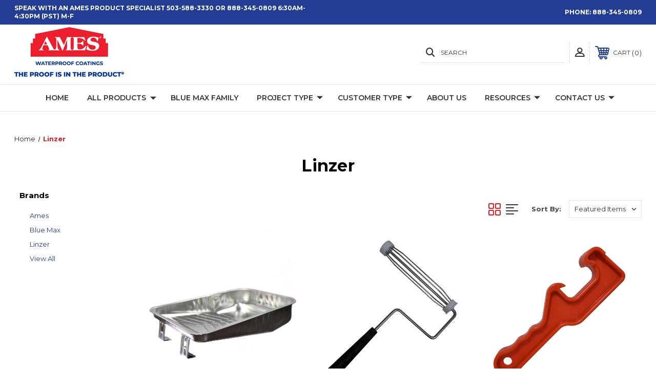

--- FILE ---
content_type: text/html; charset=UTF-8
request_url: https://amesresearch.com/linzer/
body_size: 15784
content:


<!DOCTYPE html>
<html class="no-js" lang="en">
    <head>
        <title>Linzer Products - Ames Research Laboratories, Inc.</title>
        <link rel="dns-prefetch preconnect" href="https://cdn11.bigcommerce.com/s-uiv8fni59p" crossorigin><link rel="dns-prefetch preconnect" href="https://fonts.googleapis.com/" crossorigin><link rel="dns-prefetch preconnect" href="https://fonts.gstatic.com/" crossorigin>
        <meta name="keywords" content="Waterproofing, Liquid, Sealant, Coatings, Rubber, Membrane, Repair, Basement, Roof, Substructures, eco-friendly, environmentally safe, mobile, trailer sealant, professional grade, water based, elastomeric, interior coating, exterior coatings, patio sealants, do-it-yourself,  "><link rel='canonical' href='https://amesresearch.com/linzer/' /><meta name='platform' content='bigcommerce.stencil' />
        
        
        
        
        <!-- BEGIN Preloading first images -->
        
        
        
        	<link rel="preload" href="https://cdn11.bigcommerce.com/s-uiv8fni59p/images/stencil/500x659/products/164/730/Deep_well_tray_background_removed__15031.1704317261.png?c=1" imagesrcset="https://cdn11.bigcommerce.com/s-uiv8fni59p/images/stencil/80w/products/164/730/Deep_well_tray_background_removed__15031.1704317261.png?c=1 80w, https://cdn11.bigcommerce.com/s-uiv8fni59p/images/stencil/160w/products/164/730/Deep_well_tray_background_removed__15031.1704317261.png?c=1 160w, https://cdn11.bigcommerce.com/s-uiv8fni59p/images/stencil/320w/products/164/730/Deep_well_tray_background_removed__15031.1704317261.png?c=1 320w, https://cdn11.bigcommerce.com/s-uiv8fni59p/images/stencil/640w/products/164/730/Deep_well_tray_background_removed__15031.1704317261.png?c=1 640w, https://cdn11.bigcommerce.com/s-uiv8fni59p/images/stencil/960w/products/164/730/Deep_well_tray_background_removed__15031.1704317261.png?c=1 960w, https://cdn11.bigcommerce.com/s-uiv8fni59p/images/stencil/1280w/products/164/730/Deep_well_tray_background_removed__15031.1704317261.png?c=1 1280w, https://cdn11.bigcommerce.com/s-uiv8fni59p/images/stencil/1920w/products/164/730/Deep_well_tray_background_removed__15031.1704317261.png?c=1 1920w, https://cdn11.bigcommerce.com/s-uiv8fni59p/images/stencil/2560w/products/164/730/Deep_well_tray_background_removed__15031.1704317261.png?c=1 2560w" as="image">
        
        
        
        <!-- END Preloading first images -->

        <link href="https://cdn11.bigcommerce.com/s-uiv8fni59p/product_images/Favicon%20LOGO%2016x16%20WP%20Blue%20March%202021-01-01.png?t=1615485912" rel="shortcut icon">
        <meta name="viewport" content="width=device-width, initial-scale=1, maximum-scale=1">

        <!-- ICOMOON LINKS START -->
        <style type="text/css">
            @font-face {
                font-family: 'icomoon';
                src:  url('https://cdn11.bigcommerce.com/s-uiv8fni59p/stencil/c86cc580-48cd-013b-3f55-1a4802ae04a4/e/d19d35c0-9ae6-013d-0419-1ebab444c987/fonts/icomoon.eot?pdewnu');
                src:  url('https://cdn11.bigcommerce.com/s-uiv8fni59p/stencil/c86cc580-48cd-013b-3f55-1a4802ae04a4/e/d19d35c0-9ae6-013d-0419-1ebab444c987/fonts/icomoon.eot?pdewnu#iefix') format('embedded-opentype'),
                      url('https://cdn11.bigcommerce.com/s-uiv8fni59p/stencil/c86cc580-48cd-013b-3f55-1a4802ae04a4/e/d19d35c0-9ae6-013d-0419-1ebab444c987/fonts/icomoon.ttf?pdewnu') format('truetype'),
                      url('https://cdn11.bigcommerce.com/s-uiv8fni59p/stencil/c86cc580-48cd-013b-3f55-1a4802ae04a4/e/d19d35c0-9ae6-013d-0419-1ebab444c987/fonts/icomoon.woff?pdewnu') format('woff'),
                      url('https://cdn11.bigcommerce.com/s-uiv8fni59p/stencil/c86cc580-48cd-013b-3f55-1a4802ae04a4/e/d19d35c0-9ae6-013d-0419-1ebab444c987/fonts/icomoon.svg?pdewnu#icomoon') format('svg');
                font-weight: normal;
                font-style: normal;
                font-display: block;
            }
        </style>
        <!-- ICOMOON LINKS END -->

        <script>
            document.documentElement.className = document.documentElement.className.replace('no-js', 'js'); 
        </script>

        <script>
    function browserSupportsAllFeatures() {
        return window.Promise
            && window.fetch
            && window.URL
            && window.URLSearchParams
            && window.WeakMap
            // object-fit support
            && ('objectFit' in document.documentElement.style);
    }

    function loadScript(src) {
        var js = document.createElement('script');
        js.src = src;
        js.onerror = function () {
            console.error('Failed to load polyfill script ' + src);
        };
        document.head.appendChild(js);
    }

    if (!browserSupportsAllFeatures()) {
        loadScript('https://cdn11.bigcommerce.com/s-uiv8fni59p/stencil/c86cc580-48cd-013b-3f55-1a4802ae04a4/e/d19d35c0-9ae6-013d-0419-1ebab444c987/dist/theme-bundle.polyfills.js');
    }
</script>

        <script>
            window.lazySizesConfig = window.lazySizesConfig || {};
            window.lazySizesConfig.loadMode = 1;
        </script>
        <script async src="https://cdn11.bigcommerce.com/s-uiv8fni59p/stencil/c86cc580-48cd-013b-3f55-1a4802ae04a4/e/d19d35c0-9ae6-013d-0419-1ebab444c987/dist/theme-bundle.head_async.js"></script>

        <link href="https://fonts.googleapis.com/css?family=Montserrat:400,400i,500,500i,600,600i,700,700i,900,900i%7CPlayfair+Display:&display=swap" rel="stylesheet">
        
        <link data-stencil-stylesheet href="https://cdn11.bigcommerce.com/s-uiv8fni59p/stencil/c86cc580-48cd-013b-3f55-1a4802ae04a4/e/d19d35c0-9ae6-013d-0419-1ebab444c987/css/theme-b6aab250-ca74-013e-b8f2-7e3236a52136.css" rel="stylesheet">

        <!-- Start Tracking Code for analytics_facebook -->

<script>
!function(f,b,e,v,n,t,s){if(f.fbq)return;n=f.fbq=function(){n.callMethod?n.callMethod.apply(n,arguments):n.queue.push(arguments)};if(!f._fbq)f._fbq=n;n.push=n;n.loaded=!0;n.version='2.0';n.queue=[];t=b.createElement(e);t.async=!0;t.src=v;s=b.getElementsByTagName(e)[0];s.parentNode.insertBefore(t,s)}(window,document,'script','https://connect.facebook.net/en_US/fbevents.js');

fbq('set', 'autoConfig', 'false', '1327628810605102');
fbq('dataProcessingOptions', ['LDU'], 0, 0);
fbq('init', '1327628810605102', {"external_id":"97c080ca-7104-4322-b1e8-53b00bc6e26e"});
fbq('set', 'agent', 'bigcommerce', '1327628810605102');

function trackEvents() {
    var pathName = window.location.pathname;

    fbq('track', 'PageView', {}, "");

    // Search events start -- only fire if the shopper lands on the /search.php page
    if (pathName.indexOf('/search.php') === 0 && getUrlParameter('search_query')) {
        fbq('track', 'Search', {
            content_type: 'product_group',
            content_ids: [],
            search_string: getUrlParameter('search_query')
        });
    }
    // Search events end

    // Wishlist events start -- only fire if the shopper attempts to add an item to their wishlist
    if (pathName.indexOf('/wishlist.php') === 0 && getUrlParameter('added_product_id')) {
        fbq('track', 'AddToWishlist', {
            content_type: 'product_group',
            content_ids: []
        });
    }
    // Wishlist events end

    // Lead events start -- only fire if the shopper subscribes to newsletter
    if (pathName.indexOf('/subscribe.php') === 0 && getUrlParameter('result') === 'success') {
        fbq('track', 'Lead', {});
    }
    // Lead events end

    // Registration events start -- only fire if the shopper registers an account
    if (pathName.indexOf('/login.php') === 0 && getUrlParameter('action') === 'account_created') {
        fbq('track', 'CompleteRegistration', {}, "");
    }
    // Registration events end

    

    function getUrlParameter(name) {
        var cleanName = name.replace(/[\[]/, '\[').replace(/[\]]/, '\]');
        var regex = new RegExp('[\?&]' + cleanName + '=([^&#]*)');
        var results = regex.exec(window.location.search);
        return results === null ? '' : decodeURIComponent(results[1].replace(/\+/g, ' '));
    }
}

if (window.addEventListener) {
    window.addEventListener("load", trackEvents, false)
}
</script>
<noscript><img height="1" width="1" style="display:none" alt="null" src="https://www.facebook.com/tr?id=1327628810605102&ev=PageView&noscript=1&a=plbigcommerce1.2&eid="/></noscript>

<!-- End Tracking Code for analytics_facebook -->

<!-- Start Tracking Code for analytics_googleanalytics -->

<!-- Global site tag (gtag.js) - Google Analytics -->
<script async src="https://www.googletagmanager.com/gtag/js?id=UA-72680444-1"></script>
<script>
  window.dataLayer = window.dataLayer || [];
  function gtag(){dataLayer.push(arguments);}
  gtag('js', new Date());

  gtag('config', 'UA-72680444-1');
</script>
<!-- Global site tag (gtag.js) - Google Analytics -->
<script async src="https://www.googletagmanager.com/gtag/js?id=G-XSRND4BEB6"></script>
<script>
  window.dataLayer = window.dataLayer || [];
  function gtag(){dataLayer.push(arguments);}
  gtag('js', new Date());

  gtag('config', 'G-XSRND4BEB6');
</script>


<!-- End Tracking Code for analytics_googleanalytics -->

<!-- Start Tracking Code for analytics_siteverification -->

<meta name="google-site-verification" content="g4t352HOeKeA_QCaaVOTGx804vahUQINhjo_-KLppbc" />
<style>
#consent-manager-update-banner { 
    display: none;
}
</style>
<meta name="facebook-domain-verification" content="3d28tmp6y37coxzyul8kzyhj1ok3g5" />
<!-- Google Tag Manager -->
<script>(function(w,d,s,l,i){w[l]=w[l]||[];w[l].push({'gtm.start':
new Date().getTime(),event:'gtm.js'});var f=d.getElementsByTagName(s)[0],
j=d.createElement(s),dl=l!='dataLayer'?'&l='+l:'';j.async=true;j.src=
'https://www.googletagmanager.com/gtm.js?id='+i+dl;f.parentNode.insertBefore(j,f);
})(window,document,'script','dataLayer','GTM-KW6H7SL');</script>
<!-- End Google Tag Manager -->
<!-- Google Tag Manager (noscript) -->
<noscript><iframe src="https://www.googletagmanager.com/ns.html?id=GTM-KW6H7SL"
height="0" width="0" style="display:none;visibility:hidden"></iframe></noscript>
<!-- End Google Tag Manager (noscript) -->
<meta name="google-site-verification" content="TqXb3SVdaGXQaYqkaT52L2fhvwsG-kNnETC0SXXN1e4" />
<meta name="msvalidate.01" content="97445DEDA4E8803BD471386E86EE08A3" />
<script type="application/ld+json">
{ "@context": "https://schema.org",
"@type": "Organization",
"name": "Ames Research Laboratories, Inc.",
"description": " Ames Research Laboratories is the leading manufacturer of quality rubber coatings
providing innovative solutions for all life’s waterproofing projects. Our products are proudly made in the
USA from the finest materials possible. Ames new technology provides unrivaled elastomeric coverage
for homes and business from the basement to the rooftop. Use our wide selection of specialty products
for waterproofing and protecting roofs, walls, decks, roof decks, foundations, basements, stucco,
concrete, insulated concrete forms, block walls, rubber metal and more! Environmentally friendly and
easy to use!",
"url": "https://www.amesresearch.com/",
"logo": "https://www.amesresearch.com/wp-content/uploads/Main-Ames-Logo_small-1.png",
"address": {
"@type": "PostalAddress",
"streetAddress": "1891 16th Street SE",
"addressLocality": "Salem",
"addressRegion": "OR",
"postalCode": "97302",
"addressCountry": "USA"
},
"contactPoint": [{
"@type": "ContactPoint",
"contactType": "Order Entry / Customer Service",
"telephone": "[+1-888-345-0809]",
"email": "Order.Entry@amesresearch.com"
},
{
"@type": "ContactPoint",
"contactType": "Product Services, Sales & Support",
"telephone": "[+1-888-345-0809]",
"email": "ProductServices@amesresearch.com"
},
{
"@type": "ContactPoint",
"contactType": "Warranty Information",
"telephone": "[+1-888-345-0809]",
"email": "Product.Services@amesresearch.com"
},
{
"@type": "ContactPoint",
"contactType": "Accounts Receivable & Payable",

"telephone": "[+1-503-588-7000]",
"email": "AR@amesresearch.com"
}]}
"sameAs": [
"https://www.facebook.com/amesresearch/",
"https://www.youtube.com/channel/UCV14gWb15litzDQ-bZnGy5A",
"https://twitter.com/amesresearchlab"
]}
</script>

<!-- Lucky Orange Tag -->
<script type='text/javascript'>
window.__lo_site_id = 313973;

                (function() {
                                var wa = document.createElement('script'); wa.type = 'text/javascript'; wa.async = true;
                                wa.src = 'https://d10lpsik1i8c69.cloudfront.net/w.js';
                                var s = document.getElementsByTagName('script')[0]; s.parentNode.insertBefore(wa, s);
                  })();
                </script>
<!-- End Lucky Orange -->

<!-- End Tracking Code for analytics_siteverification -->


<script type="text/javascript" src="https://checkout-sdk.bigcommerce.com/v1/loader.js" defer ></script>
<script type="text/javascript">
var BCData = {};
</script>
<script src='https://www.powr.io/powr.js?external-type=bigcommerce' async></script><script src='https://www.powr.io/powr.js?external-type=bigcommerce' async></script>
 <script data-cfasync="false" src="https://microapps.bigcommerce.com/bodl-events/1.9.4/index.js" integrity="sha256-Y0tDj1qsyiKBRibKllwV0ZJ1aFlGYaHHGl/oUFoXJ7Y=" nonce="" crossorigin="anonymous"></script>
 <script data-cfasync="false" nonce="">

 (function() {
    function decodeBase64(base64) {
       const text = atob(base64);
       const length = text.length;
       const bytes = new Uint8Array(length);
       for (let i = 0; i < length; i++) {
          bytes[i] = text.charCodeAt(i);
       }
       const decoder = new TextDecoder();
       return decoder.decode(bytes);
    }
    window.bodl = JSON.parse(decodeBase64("[base64]"));
 })()

 </script>

<script nonce="">
(function () {
    var xmlHttp = new XMLHttpRequest();

    xmlHttp.open('POST', 'https://bes.gcp.data.bigcommerce.com/nobot');
    xmlHttp.setRequestHeader('Content-Type', 'application/json');
    xmlHttp.send('{"store_id":"1001640959","timezone_offset":"-7.0","timestamp":"2026-01-24T02:41:30.40303600Z","visit_id":"2efc3656-7ebb-4770-b3cc-74a4318f83a2","channel_id":1}');
})();
</script>

    </head>
    <body class="fashion brand">
        
        <svg data-src="https://cdn11.bigcommerce.com/s-uiv8fni59p/stencil/c86cc580-48cd-013b-3f55-1a4802ae04a4/e/d19d35c0-9ae6-013d-0419-1ebab444c987/img/icon-sprite.svg" class="icons-svg-sprite"></svg>

        <div class="custom-banners top"> 
        <div class="static-banner">
            <div class="container">
                <div class="static-banner-left show">
                        <p>Speak with an Ames product specialist 503-588-3330 or 888-345-0809 6:30am-4:30pm (PST) M-F</p>
                </div>
                <div class="static-banner-right show">
                    <div class="store-number">
                        <span>
                            phone:
                            <a href="tel:888-345-0809">888-345-0809</a>
                        </span>
                    </div>
                </div>
            </div> 
        </div>
</div>
<header class="header left" sticky="true" role="banner">    
    <div class="container">
        <div class="main-header">
            <a href="#" class="mobileMenu-toggle show" data-mobile-menu-toggle="menu">
                <span class="mobileMenu-toggleIcon">Toggle menu</span>
            </a> 
            <div class="header-middle show">
                    <div class="header-logo header-logo--left logo-image">
                        <a href="https://amesresearch.com/" class="header-logo__link">
            <div class="header-logo-image-container">
                <img class="header-logo-image" src="https://cdn11.bigcommerce.com/s-uiv8fni59p/images/stencil/250x100/ames-proof-logo-500w_1663084158__24602.original.png" alt="Ames Research Laboratories, Inc." title="Ames Research Laboratories, Inc.">
            </div>
</a>
                    </div>
            </div>
            <div class="leftside-header">
            <div class="header-left show">
                <ul class="navUser-section navUser-section--alt">
                    <li class="navUser-item navUser-item--account show">
                        <a class="navUser-action" href="javascript:void(0)">
                            <span class="show myacc-title">my account</span>
                            <span class="icon-profile show theme-icon" data-icon="&#xe913;"></span>
                        </a>
                        <div class="account-dropdown">
                                <a class="navUser-action" href="/login.php">
                                    <span class="icon-lock show theme-icon" data-icon="&#xe907;"></span>
                                    <span class="show">Sign in</span>
                                </a>
                                    <a class="navUser-action" href="/login.php?action=create_account">
                                        <span class="icon-edit-1 show theme-icon" data-icon="&#xe903;"></span>
                                        <span class="show">Register</span>
                                    </a>
                        </div>
                    </li> 
                    <li class="navUser-item navUser-item--search show">
                        <a class="navUser-action navUser-action--quickSearch" href="javascript:void(0)" data-search="quickSearch" aria-controls="quickSearch" aria-expanded="false">
                            <span class="icon-search show theme-icon" data-icon="&#xe90e;"></span>
                            <span class="show">Search</span>
                        </a>
                    </li>
                </ul>
                <div class="dropdown dropdown--quickSearch" id="quickSearch" aria-hidden="true" tabindex="-1" data-prevent-quick-search-close>
                    	<form class="form quick-search" action="/search.php">
        <fieldset class="form-fieldset">
            <div class="form-field">
                <label class="is-srOnly" for=>Search</label>
                <input class="form-input quick-search-input"
                       data-search-quick
                       name="search_query" 
					   id="search_query"
                       data-error-message="Search field cannot be empty."
                       placeholder="Search the store"
                       autocomplete="off"
                >
            </div>
        </fieldset>
    </form>
    <section class="quickSearchResults" data-bind="html: results"></section>
                    </div>
            </div>
            <div class="header-right show">
                <nav class="navUser">
    <ul class="navUser-section navUser-section--alt">
        
        <li class="navUser-item show">
            <a class="navUser-action navUser-item--compare" href="/compare" data-compare-nav>
                <span class="icon-random show theme-icon" data-icon="&#xe914;"></span>
                <span class="show countPill countPill--positive countPill--alt"></span>
            </a>
        </li>
        <li class="navUser-item navUser-item--cart show">
            <a
                class="navUser-action"
                data-cart-preview
                data-dropdown="cart-preview-dropdown"
                data-options="align:right"
                href="/cart.php">
                <span class="icon-shopping-cart show theme-icon" data-icon="&#xe916;"></span>
                <span class="navUser-item-cartLabel show">Cart</span> 
                <span class="countPill cart-quantity show"></span>
            </a>

            <div class="dropdown-menu" id="cart-preview-dropdown" data-dropdown-content aria-hidden="true"></div>
        </li>
    </ul>
</nav>
            </div>
            </div>
        </div>  
    </div>

    
    <div class="navPages-container" id="menu" data-menu>
        <nav class="navPages">
    <div class="navPages-quickSearch">
        	<form class="form quick-search" action="/search.php">
        <fieldset class="form-fieldset">
            <div class="form-field">
                <label class="is-srOnly" for=>Search</label>
                <input class="form-input quick-search-input"
                       data-search-quick
                       name="search_query" 
					   id="search_query"
                       data-error-message="Search field cannot be empty."
                       placeholder="Search the store"
                       autocomplete="off"
                >
            </div>
        </fieldset>
    </form>
    <section class="quickSearchResults" data-bind="html: results"></section>
        </div>
    <ul class="navPages-list desktop-menu">
        <li class="navPages-item">
            <a class="navPages-action" href="https://amesresearch.com/">Home</a>
        </li>
            <li class="navPages-item menu-3-columns">
                <a class=" show navPages-action has-subMenu" href="https://amesresearch.com/all-products/">
   All Products 
    <i class="icon navPages-action-moreIcon" aria-hidden="true">
        <span class="icon-multimedia theme-icon" data-icon="&#xe902;"></span>
    </i>
</a> 
<span class="show custom_icon main_icon">
    <i class="icon navPages-action-moreIcon" aria-hidden="true">
        <span class="icon-multimedia theme-icon" data-icon="&#xe902;"></span>
    </i>
</span> 
<div class="navPage-subMenu " id="navPages-37" aria-hidden="true" tabindex="-1">
    <ul class="navPage-subMenu-list level-1 ">
            <li class="navPage-subMenu-item">
                    <a class="navPage-subMenu-action navPages-action" href="https://amesresearch.com/shop-all/">Shop All</a>
            </li>
            <li class="navPage-subMenu-item">
                    <a class="navPage-subMenu-action navPages-action" href="https://amesresearch.com/all-products/roofing/">Roof Coatings</a>
            </li>
            <li class="navPage-subMenu-item">
                    <a class="navPage-subMenu-action navPages-action" href="https://amesresearch.com/all-products/patios-decks-and-floors/">Patios, Decks, and Floors</a>
            </li>
            <li class="navPage-subMenu-item">
                    <a class="navPage-subMenu-action navPages-action" href="https://amesresearch.com/all-products/tile-and-stonework/">Bathroom</a>
            </li>
            <li class="navPage-subMenu-item">
                    <a class="navPage-subMenu-action navPages-action" href="https://amesresearch.com/all-products/basements-foundations/">Basement Waterproofing Products</a>
            </li>
            <li class="navPage-subMenu-item">
                    <a class="navPage-subMenu-action navPages-action" href="https://amesresearch.com/all-products/fabric-and-tape/">Fabric and Tape</a>
            </li>
            <li class="navPage-subMenu-item">
                    <a class="navPage-subMenu-action navPages-action" href="https://amesresearch.com/all-products/blue-max/">Blue Max Products</a>
            </li>
            <li class="navPage-subMenu-item">
                    <a class="navPage-subMenu-action navPages-action" href="https://amesresearch.com/all-products/custom-colors/">Tinted Products</a>
            </li>
            <li class="navPage-subMenu-item">
                    <a class="navPage-subMenu-action navPages-action" href="https://amesresearch.com/all-products/application-tools/">Application Tools</a>
            </li>
    </ul>
</div>
            </li>
        

             
             
             
	           
	                <div class="navPages-list navPages-dropdown navPages-list-depth-max desktop-menu">
	<li class="navPages-item navPages-dropdown-child">
		    <a class="navPages-action" href="https://amesresearch.com/blue-max-family/">Blue Max Family</a>
	</li>
</div>
	           

            


             
             
             
	           
	                <div class="navPages-list navPages-dropdown navPages-list-depth-max desktop-menu">
	<li class="navPages-item navPages-dropdown-child">
		    <a class="navPages-action navPages-action-depth-max has-subMenu is-root" href="https://amesresearch.com/project-type/">
		        Project Type 
		        <i class="icon navPages-action-moreIcon" aria-hidden="true">
		            <span class="icon-multimedia theme-icon" data-icon="&#xe902;"></span>
		        </i>
		    </a>
		    <div class="navPage-subMenu navPage-subMenu-horizontal" id="navPages-" tabindex="-1">
    <ul class="navPage-subMenu-list">
            <li class="navPage-subMenu-item-child">
                    <a class="navPage-subMenu-action navPages-action navPages-action-depth-max navPage-child has-subMenu" href="https://amesresearch.com/basement-and-foundations/">
                        Basements and Foundations 
                        <i class="icon navPages-action-moreIcon" aria-hidden="true">
                            <span class="icon-multimedia theme-icon" data-icon="&#xe902;"></span>
                        </i>
                    </a>
                    <div class="navPage-subMenu navPage-subMenu-horizontal" id="navPages-" tabindex="-1">
    <ul class="navPage-subMenu-list">
            <li class="navPage-subMenu-item-child">
                    <a class="navPage-subMenu-action navPages-action navPage-child" href="https://amesresearch.com/basement-and-foundations/interior-projects/">Interior Projects</a>
            </li>
            <li class="navPage-subMenu-item-child">
                    <a class="navPage-subMenu-action navPages-action navPage-child" href="https://amesresearch.com/basement-and-foundations/exterior-projects">Exterior Projects</a>
            </li>
    </ul>
</div>
            </li>
            <li class="navPage-subMenu-item-child">
                    <a class="navPage-subMenu-action navPages-action navPage-child" href="https://amesresearch.com/tile-and-stonework/">Tile &amp; Stonework Projects</a>
            </li>
            <li class="navPage-subMenu-item-child">
                    <a class="navPage-subMenu-action navPages-action navPages-action-depth-max navPage-child has-subMenu" href="https://amesresearch.com/roofs">
                        Roofing Projects 
                        <i class="icon navPages-action-moreIcon" aria-hidden="true">
                            <span class="icon-multimedia theme-icon" data-icon="&#xe902;"></span>
                        </i>
                    </a>
                    <div class="navPage-subMenu navPage-subMenu-horizontal" id="navPages-" tabindex="-1">
    <ul class="navPage-subMenu-list">
            <li class="navPage-subMenu-item-child">
                    <a class="navPage-subMenu-action navPages-action navPage-child" href="https://amesresearch.com/roofs/rv-roof-coating-kit/">RV Roof Coating Kit</a>
            </li>
            <li class="navPage-subMenu-item-child">
                    <a class="navPage-subMenu-action navPages-action navPage-child" href="https://amesresearch.com/roofs/metal-roof-projects/">Metal Roof Projects</a>
            </li>
            <li class="navPage-subMenu-item-child">
                    <a class="navPage-subMenu-action navPages-action navPage-child" href="https://amesresearch.com/roofs/epdm-roof-projects/">EPDM-Roof-Projects</a>
            </li>
            <li class="navPage-subMenu-item-child">
                    <a class="navPage-subMenu-action navPages-action navPage-child" href="https://amesresearch.com/roofs/concrete-roof-projects">Concrete Roof Projects</a>
            </li>
            <li class="navPage-subMenu-item-child">
                    <a class="navPage-subMenu-action navPages-action navPage-child" href="https://amesresearch.com/roofs/tar-and-gravel-roof-projects/">Tar and Gravel Roof Projects</a>
            </li>
    </ul>
</div>
            </li>
            <li class="navPage-subMenu-item-child">
                    <a class="navPage-subMenu-action navPages-action navPages-action-depth-max navPage-child has-subMenu" href="https://amesresearch.com/patios-and-decks">
                        Deck and Patio Projects 
                        <i class="icon navPages-action-moreIcon" aria-hidden="true">
                            <span class="icon-multimedia theme-icon" data-icon="&#xe902;"></span>
                        </i>
                    </a>
                    <div class="navPage-subMenu navPage-subMenu-horizontal" id="navPages-" tabindex="-1">
    <ul class="navPage-subMenu-list">
            <li class="navPage-subMenu-item-child">
                    <a class="navPage-subMenu-action navPages-action navPage-child" href="https://amesresearch.com/patios-and-decks/concrete-patio-projects">Concrete Patio Projects</a>
            </li>
            <li class="navPage-subMenu-item-child">
                    <a class="navPage-subMenu-action navPages-action navPage-child" href="https://amesresearch.com/patios-and-decks/wood-deck-projects">Dimensional Wood Deck Projects</a>
            </li>
            <li class="navPage-subMenu-item-child">
                    <a class="navPage-subMenu-action navPages-action navPage-child" href="https://amesresearch.com/patios-and-decks/plywood-roof-deck-projects">Plywood Roof Deck Projects</a>
            </li>
    </ul>
</div>
            </li>
    </ul>
</div>
	</li>
</div>
	           

            


             
             
             
	           
	                <div class="navPages-list navPages-dropdown navPages-list-depth-max desktop-menu">
	<li class="navPages-item navPages-dropdown-child">
		    <a class="navPages-action navPages-action-depth-max has-subMenu is-root" href="https://amesresearch.com/customer-type/">
		        Customer Type 
		        <i class="icon navPages-action-moreIcon" aria-hidden="true">
		            <span class="icon-multimedia theme-icon" data-icon="&#xe902;"></span>
		        </i>
		    </a>
		    <div class="navPage-subMenu navPage-subMenu-horizontal" id="navPages-" tabindex="-1">
    <ul class="navPage-subMenu-list">
            <li class="navPage-subMenu-item-child">
                    <a class="navPage-subMenu-action navPages-action navPage-child" href="https://amesresearch.com/customer-type/facilities-maintenance/">Facilities Maintenance</a>
            </li>
            <li class="navPage-subMenu-item-child">
                    <a class="navPage-subMenu-action navPages-action navPage-child" href="https://amesresearch.com/customer-type/contractors-professionals/">Contractors &amp; Professionals</a>
            </li>
            <li class="navPage-subMenu-item-child">
                    <a class="navPage-subMenu-action navPages-action navPage-child" href="https://amesresearch.com/customer-type/do-it-yourself">Do It Yourself</a>
            </li>
    </ul>
</div>
	</li>
</div>
	           

            


             
             
             
	           
	                <div class="navPages-list navPages-dropdown navPages-list-depth-max desktop-menu">
	<li class="navPages-item navPages-dropdown-child">
		    <a class="navPages-action" href="https://amesresearch.com/about-us">About Us</a>
	</li>
</div>
	           

            


             
             
             
	           
	                <div class="navPages-list navPages-dropdown navPages-list-depth-max desktop-menu">
	<li class="navPages-item navPages-dropdown-child">
		    <a class="navPages-action navPages-action-depth-max has-subMenu is-root" href="https://amesresearch.com/resources/">
		        Resources 
		        <i class="icon navPages-action-moreIcon" aria-hidden="true">
		            <span class="icon-multimedia theme-icon" data-icon="&#xe902;"></span>
		        </i>
		    </a>
		    <div class="navPage-subMenu navPage-subMenu-horizontal" id="navPages-" tabindex="-1">
    <ul class="navPage-subMenu-list">
            <li class="navPage-subMenu-item-child">
                    <a class="navPage-subMenu-action navPages-action navPage-child" href="https://amesresearch.com/certificates/">Certificates</a>
            </li>
            <li class="navPage-subMenu-item-child">
                    <a class="navPage-subMenu-action navPages-action navPage-child" href="https://amesresearch.com/articles/">Articles</a>
            </li>
            <li class="navPage-subMenu-item-child">
                    <a class="navPage-subMenu-action navPages-action navPage-child" href="https://amesresearch.com/technical-data-sheets">Technical Data Sheets</a>
            </li>
            <li class="navPage-subMenu-item-child">
                    <a class="navPage-subMenu-action navPages-action navPage-child" href="https://amesresearch.com/safety-data-sheets">Safety Data Sheets</a>
            </li>
            <li class="navPage-subMenu-item-child">
                    <a class="navPage-subMenu-action navPages-action navPage-child" href="https://amesresearch.com/videos">Videos</a>
            </li>
            <li class="navPage-subMenu-item-child">
                    <a class="navPage-subMenu-action navPages-action navPage-child" href="https://amesresearch.com/our-work/">Contractor Product Applications</a>
            </li>
            <li class="navPage-subMenu-item-child">
                    <a class="navPage-subMenu-action navPages-action navPage-child" href="https://amesresearch.com/dealer-locator/">Retail &amp; Distribution</a>
            </li>
    </ul>
</div>
	</li>
</div>
	           

            


             
             
             
	           
	                <div class="navPages-list navPages-dropdown navPages-list-depth-max desktop-menu">
	<li class="navPages-item navPages-dropdown-child">
		    <a class="navPages-action navPages-action-depth-max has-subMenu is-root" href="https://amesresearch.com/contact-us/">
		        Contact Us 
		        <i class="icon navPages-action-moreIcon" aria-hidden="true">
		            <span class="icon-multimedia theme-icon" data-icon="&#xe902;"></span>
		        </i>
		    </a>
		    <div class="navPage-subMenu navPage-subMenu-horizontal" id="navPages-" tabindex="-1">
    <ul class="navPage-subMenu-list">
            <li class="navPage-subMenu-item-child">
                    <a class="navPage-subMenu-action navPages-action navPage-child" href="https://amesresearch.com/distributor-inquiry/">Distributor Inquiry</a>
            </li>
    </ul>
</div>
	</li>
</div>
	           

            

			
             

    </ul>
    
    
    <ul class="navPages-list mobile-menu">
        <li class="navPages-item">
            <a class="navPages-action" href="https://amesresearch.com/">Home</a>
        </li>
            <li class="navPages-item menu-3-columns">
                <a class=" show navPages-action has-subMenu" href="https://amesresearch.com/all-products/">
   All Products 
    <i class="icon navPages-action-moreIcon" aria-hidden="true">
        <span class="icon-multimedia theme-icon" data-icon="&#xe902;"></span>
    </i>
</a> 
<span class="show custom_icon main_icon">
    <i class="icon navPages-action-moreIcon" aria-hidden="true">
        <span class="icon-multimedia theme-icon" data-icon="&#xe902;"></span>
    </i>
</span> 
<div class="navPage-subMenu " id="navPages-37" aria-hidden="true" tabindex="-1">
    <ul class="navPage-subMenu-list level-1 ">
            <li class="navPage-subMenu-item">
                    <a class="navPage-subMenu-action navPages-action" href="https://amesresearch.com/shop-all/">Shop All</a>
            </li>
            <li class="navPage-subMenu-item">
                    <a class="navPage-subMenu-action navPages-action" href="https://amesresearch.com/all-products/roofing/">Roof Coatings</a>
            </li>
            <li class="navPage-subMenu-item">
                    <a class="navPage-subMenu-action navPages-action" href="https://amesresearch.com/all-products/patios-decks-and-floors/">Patios, Decks, and Floors</a>
            </li>
            <li class="navPage-subMenu-item">
                    <a class="navPage-subMenu-action navPages-action" href="https://amesresearch.com/all-products/tile-and-stonework/">Bathroom</a>
            </li>
            <li class="navPage-subMenu-item">
                    <a class="navPage-subMenu-action navPages-action" href="https://amesresearch.com/all-products/basements-foundations/">Basement Waterproofing Products</a>
            </li>
            <li class="navPage-subMenu-item">
                    <a class="navPage-subMenu-action navPages-action" href="https://amesresearch.com/all-products/fabric-and-tape/">Fabric and Tape</a>
            </li>
            <li class="navPage-subMenu-item">
                    <a class="navPage-subMenu-action navPages-action" href="https://amesresearch.com/all-products/blue-max/">Blue Max Products</a>
            </li>
            <li class="navPage-subMenu-item">
                    <a class="navPage-subMenu-action navPages-action" href="https://amesresearch.com/all-products/custom-colors/">Tinted Products</a>
            </li>
            <li class="navPage-subMenu-item">
                    <a class="navPage-subMenu-action navPages-action" href="https://amesresearch.com/all-products/application-tools/">Application Tools</a>
            </li>
    </ul>
</div>
            </li>
             
             
             
             <li class="navPages-item menu-3-columns">
                        <a class="navPages-action" href="https://amesresearch.com/blue-max-family/">Blue Max Family</a>
            </li>

             <li class="navPages-item menu-3-columns">
                <a class=" show navPages-action has-subMenu" href="https://amesresearch.com/project-type/">
   Project Type 
    <i class="icon navPages-action-moreIcon" aria-hidden="true">
        <span class="icon-multimedia theme-icon" data-icon="&#xe902;"></span>
    </i>
</a> 
<span class="show custom_icon main_icon">
    <i class="icon navPages-action-moreIcon" aria-hidden="true">
        <span class="icon-multimedia theme-icon" data-icon="&#xe902;"></span>
    </i>
</span> 
<div class="navPage-subMenu " id="navPages-" aria-hidden="true" tabindex="-1">
    <ul class="navPage-subMenu-list level-1 ">
            <li class="navPage-subMenu-item">
                    <a
                        class="show navPage-subMenu-action navPages-action has-subMenu"
                        href="https://amesresearch.com/basement-and-foundations/">
                       Basements and Foundations 
                    </a>
                    <span class="show custom_icon sub_icon"> 
                        <i class="icon navPages-action-moreIcon" aria-hidden="true">
                            <span class="icon-multimedia theme-icon" data-icon="&#xe902;"></span>
                        </i>
                    </span>
                    <ul class="navPage-childList" id="navPages-">
                        <li class="navPage-childList-item">
                                    <a class="navPage-childList-action navPages-action" href="https://amesresearch.com/basement-and-foundations/interior-projects/">Interior Projects</a>
                        </li>
                        <li class="navPage-childList-item">
                                    <a class="navPage-childList-action navPages-action" href="https://amesresearch.com/basement-and-foundations/exterior-projects">Exterior Projects</a>
                        </li>
                    </ul>
            </li>
            <li class="navPage-subMenu-item">
                    <a class="navPage-subMenu-action navPages-action" href="https://amesresearch.com/tile-and-stonework/">Tile &amp; Stonework Projects</a>
            </li>
            <li class="navPage-subMenu-item">
                    <a
                        class="show navPage-subMenu-action navPages-action has-subMenu"
                        href="https://amesresearch.com/roofs">
                       Roofing Projects 
                    </a>
                    <span class="show custom_icon sub_icon"> 
                        <i class="icon navPages-action-moreIcon" aria-hidden="true">
                            <span class="icon-multimedia theme-icon" data-icon="&#xe902;"></span>
                        </i>
                    </span>
                    <ul class="navPage-childList" id="navPages-">
                        <li class="navPage-childList-item">
                                    <a class="navPage-childList-action navPages-action" href="https://amesresearch.com/roofs/rv-roof-coating-kit/">RV Roof Coating Kit</a>
                        </li>
                        <li class="navPage-childList-item">
                                    <a class="navPage-childList-action navPages-action" href="https://amesresearch.com/roofs/metal-roof-projects/">Metal Roof Projects</a>
                        </li>
                        <li class="navPage-childList-item">
                                    <a class="navPage-childList-action navPages-action" href="https://amesresearch.com/roofs/epdm-roof-projects/">EPDM-Roof-Projects</a>
                        </li>
                        <li class="navPage-childList-item">
                                    <a class="navPage-childList-action navPages-action" href="https://amesresearch.com/roofs/concrete-roof-projects">Concrete Roof Projects</a>
                        </li>
                        <li class="navPage-childList-item">
                                    <a class="navPage-childList-action navPages-action" href="https://amesresearch.com/roofs/tar-and-gravel-roof-projects/">Tar and Gravel Roof Projects</a>
                        </li>
                    </ul>
            </li>
            <li class="navPage-subMenu-item">
                    <a
                        class="show navPage-subMenu-action navPages-action has-subMenu"
                        href="https://amesresearch.com/patios-and-decks">
                       Deck and Patio Projects 
                    </a>
                    <span class="show custom_icon sub_icon"> 
                        <i class="icon navPages-action-moreIcon" aria-hidden="true">
                            <span class="icon-multimedia theme-icon" data-icon="&#xe902;"></span>
                        </i>
                    </span>
                    <ul class="navPage-childList" id="navPages-">
                        <li class="navPage-childList-item">
                                    <a class="navPage-childList-action navPages-action" href="https://amesresearch.com/patios-and-decks/concrete-patio-projects">Concrete Patio Projects</a>
                        </li>
                        <li class="navPage-childList-item">
                                    <a class="navPage-childList-action navPages-action" href="https://amesresearch.com/patios-and-decks/wood-deck-projects">Dimensional Wood Deck Projects</a>
                        </li>
                        <li class="navPage-childList-item">
                                    <a class="navPage-childList-action navPages-action" href="https://amesresearch.com/patios-and-decks/plywood-roof-deck-projects">Plywood Roof Deck Projects</a>
                        </li>
                    </ul>
            </li>
    </ul>
</div>
            </li>

             <li class="navPages-item menu-3-columns">
                <a class=" show navPages-action has-subMenu" href="https://amesresearch.com/customer-type/">
   Customer Type 
    <i class="icon navPages-action-moreIcon" aria-hidden="true">
        <span class="icon-multimedia theme-icon" data-icon="&#xe902;"></span>
    </i>
</a> 
<span class="show custom_icon main_icon">
    <i class="icon navPages-action-moreIcon" aria-hidden="true">
        <span class="icon-multimedia theme-icon" data-icon="&#xe902;"></span>
    </i>
</span> 
<div class="navPage-subMenu " id="navPages-" aria-hidden="true" tabindex="-1">
    <ul class="navPage-subMenu-list level-1 ">
            <li class="navPage-subMenu-item">
                    <a class="navPage-subMenu-action navPages-action" href="https://amesresearch.com/customer-type/facilities-maintenance/">Facilities Maintenance</a>
            </li>
            <li class="navPage-subMenu-item">
                    <a class="navPage-subMenu-action navPages-action" href="https://amesresearch.com/customer-type/contractors-professionals/">Contractors &amp; Professionals</a>
            </li>
            <li class="navPage-subMenu-item">
                    <a class="navPage-subMenu-action navPages-action" href="https://amesresearch.com/customer-type/do-it-yourself">Do It Yourself</a>
            </li>
    </ul>
</div>
            </li>

             <li class="navPages-item menu-3-columns">
                        <a class="navPages-action" href="https://amesresearch.com/about-us">About Us</a>
            </li>

             <li class="navPages-item menu-3-columns">
                <a class=" show navPages-action has-subMenu" href="https://amesresearch.com/resources/">
   Resources 
    <i class="icon navPages-action-moreIcon" aria-hidden="true">
        <span class="icon-multimedia theme-icon" data-icon="&#xe902;"></span>
    </i>
</a> 
<span class="show custom_icon main_icon">
    <i class="icon navPages-action-moreIcon" aria-hidden="true">
        <span class="icon-multimedia theme-icon" data-icon="&#xe902;"></span>
    </i>
</span> 
<div class="navPage-subMenu " id="navPages-" aria-hidden="true" tabindex="-1">
    <ul class="navPage-subMenu-list level-1 ">
            <li class="navPage-subMenu-item">
                    <a class="navPage-subMenu-action navPages-action" href="https://amesresearch.com/certificates/">Certificates</a>
            </li>
            <li class="navPage-subMenu-item">
                    <a class="navPage-subMenu-action navPages-action" href="https://amesresearch.com/articles/">Articles</a>
            </li>
            <li class="navPage-subMenu-item">
                    <a class="navPage-subMenu-action navPages-action" href="https://amesresearch.com/technical-data-sheets">Technical Data Sheets</a>
            </li>
            <li class="navPage-subMenu-item">
                    <a class="navPage-subMenu-action navPages-action" href="https://amesresearch.com/safety-data-sheets">Safety Data Sheets</a>
            </li>
            <li class="navPage-subMenu-item">
                    <a class="navPage-subMenu-action navPages-action" href="https://amesresearch.com/videos">Videos</a>
            </li>
            <li class="navPage-subMenu-item">
                    <a class="navPage-subMenu-action navPages-action" href="https://amesresearch.com/our-work/">Contractor Product Applications</a>
            </li>
            <li class="navPage-subMenu-item">
                    <a class="navPage-subMenu-action navPages-action" href="https://amesresearch.com/dealer-locator/">Retail &amp; Distribution</a>
            </li>
    </ul>
</div>
            </li>

             <li class="navPages-item menu-3-columns">
                <a class=" show navPages-action has-subMenu" href="https://amesresearch.com/contact-us/">
   Contact Us 
    <i class="icon navPages-action-moreIcon" aria-hidden="true">
        <span class="icon-multimedia theme-icon" data-icon="&#xe902;"></span>
    </i>
</a> 
<span class="show custom_icon main_icon">
    <i class="icon navPages-action-moreIcon" aria-hidden="true">
        <span class="icon-multimedia theme-icon" data-icon="&#xe902;"></span>
    </i>
</span> 
<div class="navPage-subMenu " id="navPages-" aria-hidden="true" tabindex="-1">
    <ul class="navPage-subMenu-list level-1 ">
            <li class="navPage-subMenu-item">
                    <a class="navPage-subMenu-action navPages-action" href="https://amesresearch.com/distributor-inquiry/">Distributor Inquiry</a>
            </li>
    </ul>
</div>
            </li>

             
             

    </ul>
    
    
    <ul class="navPages-list navPages-list--user">
            <li class="navPages-item">
                <a class="navPages-action" href="/login.php">Sign in</a>
                    or <a class="navPages-action" href="/login.php?action=create_account">Register</a>
            </li>
            <li class="navPages-item">
                    <ul class="socialLinks socialLinks--alt">
            <li class="socialLinks-item">
                <a class="icon icon--facebook" href="https://www.facebook.com/amesresearch" target="_blank" rel="noopener">
                    <svg><use xlink:href="#icon-facebook" /></svg>
                </a>
            </li>
            <li class="socialLinks-item">
                <a class="icon icon--youtube" href="https://www.youtube.com/channel/UCV14gWb15litzDQ-bZnGy5A" target="_blank" rel="noopener">
                    <svg><use xlink:href="#icon-youtube" /></svg>
                </a>
            </li>
            <li class="socialLinks-item">
                <a class="icon icon--linkedin" href="https://www.linkedin.com/company/ames-research-laboratories/" target="_blank" rel="noopener">
                    <svg><use xlink:href="#icon-linkedin" /></svg>
                </a>
            </li>
            <li class="socialLinks-item">
                <a class="icon icon--instagram" href="https://www.instagram.com/ames_labs/" target="_blank" rel="noopener">
                    <svg><use xlink:href="#icon-instagram" /></svg>
                </a>
            </li>
    </ul>
            </li>
    </ul>
</nav>
    </div>
</header>
<div class="header_placeholder"></div>
<div data-content-region="header_bottom--global"><div data-layout-id="f77cb3cf-e41d-4c67-ba70-7904af55d43d">       <div data-sub-layout-container="57b39846-4628-4b21-b4e7-dd4aa2f5207a" data-layout-name="Layout">
    <style data-container-styling="57b39846-4628-4b21-b4e7-dd4aa2f5207a">
        [data-sub-layout-container="57b39846-4628-4b21-b4e7-dd4aa2f5207a"] {
            box-sizing: border-box;
            display: flex;
            flex-wrap: wrap;
            z-index: 0;
            position: relative;
            height: ;
            padding-top: 0px;
            padding-right: 0px;
            padding-bottom: 0px;
            padding-left: 0px;
            margin-top: 0px;
            margin-right: 0px;
            margin-bottom: 0px;
            margin-left: 0px;
            border-width: 0px;
            border-style: solid;
            border-color: #333333;
        }

        [data-sub-layout-container="57b39846-4628-4b21-b4e7-dd4aa2f5207a"]:after {
            display: block;
            position: absolute;
            top: 0;
            left: 0;
            bottom: 0;
            right: 0;
            background-size: cover;
            z-index: auto;
        }
    </style>

    <div data-sub-layout="f89c4073-3b4f-4a20-bc9a-53b0fca80641">
        <style data-column-styling="f89c4073-3b4f-4a20-bc9a-53b0fca80641">
            [data-sub-layout="f89c4073-3b4f-4a20-bc9a-53b0fca80641"] {
                display: flex;
                flex-direction: column;
                box-sizing: border-box;
                flex-basis: 100%;
                max-width: 100%;
                z-index: 0;
                position: relative;
                height: ;
                padding-top: 0px;
                padding-right: 10.5px;
                padding-bottom: 0px;
                padding-left: 10.5px;
                margin-top: 0px;
                margin-right: 0px;
                margin-bottom: 0px;
                margin-left: 0px;
                border-width: 0px;
                border-style: solid;
                border-color: #333333;
                justify-content: center;
            }
            [data-sub-layout="f89c4073-3b4f-4a20-bc9a-53b0fca80641"]:after {
                display: block;
                position: absolute;
                top: 0;
                left: 0;
                bottom: 0;
                right: 0;
                background-size: cover;
                z-index: auto;
            }
            @media only screen and (max-width: 700px) {
                [data-sub-layout="f89c4073-3b4f-4a20-bc9a-53b0fca80641"] {
                    flex-basis: 100%;
                    max-width: 100%;
                }
            }
        </style>
        <div data-widget-id="7a13a22d-99cb-41cb-ba78-dc4f1f4d0f31" data-placement-id="a0fb8abf-0ffb-4476-be6b-ef5020798e77" data-placement-status="ACTIVE"><style>
    .sd-simple-text-7a13a22d-99cb-41cb-ba78-dc4f1f4d0f31 {
      padding-top: 0px;
      padding-right: 0px;
      padding-bottom: 0px;
      padding-left: 0px;

      margin-top: 0px;
      margin-right: 0px;
      margin-bottom: 0px;
      margin-left: 0px;

    }

    .sd-simple-text-7a13a22d-99cb-41cb-ba78-dc4f1f4d0f31 * {
      margin: 0;
      padding: 0;

        color: rgba(35,61,148,1);
        font-family: inherit;
        font-weight: 500;
        font-size: 18px;
        min-height: 18px;

    }

    .sd-simple-text-7a13a22d-99cb-41cb-ba78-dc4f1f4d0f31 {
        text-align: left;
    }

    #sd-simple-text-editable-7a13a22d-99cb-41cb-ba78-dc4f1f4d0f31 {
      min-width: 14px;
      line-height: 1.5;
      display: inline-block;
    }

    #sd-simple-text-editable-7a13a22d-99cb-41cb-ba78-dc4f1f4d0f31[data-edit-mode="true"]:hover,
    #sd-simple-text-editable-7a13a22d-99cb-41cb-ba78-dc4f1f4d0f31[data-edit-mode="true"]:active,
    #sd-simple-text-editable-7a13a22d-99cb-41cb-ba78-dc4f1f4d0f31[data-edit-mode="true"]:focus {
      outline: 1px dashed #3C64F4;
    }

    #sd-simple-text-editable-7a13a22d-99cb-41cb-ba78-dc4f1f4d0f31 strong,
    #sd-simple-text-editable-7a13a22d-99cb-41cb-ba78-dc4f1f4d0f31 strong * {
      font-weight: bold;
    }

    #sd-simple-text-editable-7a13a22d-99cb-41cb-ba78-dc4f1f4d0f31 a {
      color: inherit;
    }

    @supports (color: color-mix(in srgb, #000 50%, #fff 50%)) {
      #sd-simple-text-editable-7a13a22d-99cb-41cb-ba78-dc4f1f4d0f31 a:hover,
      #sd-simple-text-editable-7a13a22d-99cb-41cb-ba78-dc4f1f4d0f31 a:active,
      #sd-simple-text-editable-7a13a22d-99cb-41cb-ba78-dc4f1f4d0f31 a:focus {
        color: color-mix(in srgb, currentColor 68%, white 32%);
      }
    }

    @supports not (color: color-mix(in srgb, #000 50%, #fff 50%)) {
      #sd-simple-text-editable-7a13a22d-99cb-41cb-ba78-dc4f1f4d0f31 a:hover,
      #sd-simple-text-editable-7a13a22d-99cb-41cb-ba78-dc4f1f4d0f31 a:active,
      #sd-simple-text-editable-7a13a22d-99cb-41cb-ba78-dc4f1f4d0f31 a:focus {
        filter: brightness(2);
      }
    }
</style>

<div class="sd-simple-text-7a13a22d-99cb-41cb-ba78-dc4f1f4d0f31 ">
  <div id="sd-simple-text-editable-7a13a22d-99cb-41cb-ba78-dc4f1f4d0f31" data-edit-mode="">
    
  </div>
</div>

</div>
    </div>
</div>

       <div data-sub-layout-container="9edde9a2-77ea-4909-ab0f-a1ff52b61396" data-layout-name="Layout">
    <style data-container-styling="9edde9a2-77ea-4909-ab0f-a1ff52b61396">
        [data-sub-layout-container="9edde9a2-77ea-4909-ab0f-a1ff52b61396"] {
            box-sizing: border-box;
            display: flex;
            flex-wrap: wrap;
            z-index: 0;
            position: relative;
            height: ;
            padding-top: 0px;
            padding-right: 0px;
            padding-bottom: 0px;
            padding-left: 0px;
            margin-top: 0px;
            margin-right: 0px;
            margin-bottom: 0px;
            margin-left: 0px;
            border-width: 0px;
            border-style: solid;
            border-color: #333333;
        }

        [data-sub-layout-container="9edde9a2-77ea-4909-ab0f-a1ff52b61396"]:after {
            display: block;
            position: absolute;
            top: 0;
            left: 0;
            bottom: 0;
            right: 0;
            background-size: cover;
            z-index: auto;
        }
    </style>

    <div data-sub-layout="9498ff28-09ad-47a9-a2e1-3775f67ef896">
        <style data-column-styling="9498ff28-09ad-47a9-a2e1-3775f67ef896">
            [data-sub-layout="9498ff28-09ad-47a9-a2e1-3775f67ef896"] {
                display: flex;
                flex-direction: column;
                box-sizing: border-box;
                flex-basis: 100%;
                max-width: 100%;
                z-index: 0;
                position: relative;
                height: ;
                padding-top: 0px;
                padding-right: 10.5px;
                padding-bottom: 0px;
                padding-left: 10.5px;
                margin-top: 0px;
                margin-right: 0px;
                margin-bottom: 0px;
                margin-left: 0px;
                border-width: 0px;
                border-style: solid;
                border-color: #333333;
                justify-content: ;
            }
            [data-sub-layout="9498ff28-09ad-47a9-a2e1-3775f67ef896"]:after {
                display: block;
                position: absolute;
                top: 0;
                left: 0;
                bottom: 0;
                right: 0;
                background-size: cover;
                z-index: auto;
            }
            @media only screen and (max-width: 700px) {
                [data-sub-layout="9498ff28-09ad-47a9-a2e1-3775f67ef896"] {
                    flex-basis: 100%;
                    max-width: 100%;
                }
            }
        </style>
    </div>
</div>

</div></div>
<div data-content-region="header_bottom"></div>
        <div class="body" data-currency-code="USD">
     
    <div class="container"> 
    	<nav aria-label="Breadcrumb">
    <ol class="breadcrumbs" itemscope itemtype="http://schema.org/BreadcrumbList">
                <li class="breadcrumb " itemprop="itemListElement" itemscope itemtype="http://schema.org/ListItem">
                    <a class="breadcrumb-label"
                       itemprop="item"
                       href="https://amesresearch.com/"
                       
                    >
                        <span itemprop="name">Home</span>
                    </a>
                    <meta itemprop="position" content="1" />
                </li>
                <li class="breadcrumb is-active" itemprop="itemListElement" itemscope itemtype="http://schema.org/ListItem">
                    <a class="breadcrumb-label"
                       itemprop="item"
                       href="https://amesresearch.com/linzer/"
                       aria-current="page"
                    >
                        <span itemprop="name">Linzer</span>
                    </a>
                    <meta itemprop="position" content="2" />
                </li>
    </ol>
</nav>
<h1 class="page-heading">Linzer</h1>
<div data-content-region="brand_below_header"></div>

<!-- brand top banner start -->
<div class="product-listing-banners">
</div>
<!-- brand top banner end -->

<div class="page">
    <aside class="page-sidebar" id="faceted-search-container">
        <nav>
        <div class="sidebarBlock">
            <h5 class="sidebarBlock-heading">Brands</h5>
            <ul class="navList">
                    <li class="navList-item">
                        <a class="navList-action" href="https://amesresearch.com/brands/ames/">Ames</a>
                    </li>
                    <li class="navList-item">
                        <a class="navList-action" href="https://amesresearch.com/brands/blue-max/">Blue Max</a>
                    </li>
                    <li class="navList-item">
                        <a class="navList-action" href="https://amesresearch.com/linzer/">Linzer</a>
                    </li>
                <li class="navList-item">
                    <a class="navList-action" href="https://amesresearch.com/brands/">View All</a>
                </li>
            </ul>
        </div>
</nav>


    </aside>

    <main class="page-content" id="product-listing-container">
            <div class="product-listing-filter-section no-pagination">
    <div class="product-listing-filter-left show">
        <div class="product-listing-pagination show"> 
            <nav class="pagination" aria-label="pagination">
    <ul class="pagination-list">

    </ul>
</nav>
        </div>
    </div> 
    <div class="product-listing-filter-right show">
        <div class="product-view-button show">
            <a href="javascript:void(0)" class="product-view-btn grid-view view-button-grid show is-active" data-view="product-grid-view">
                <svg><use xlink:href="#icon-grid-view"></use></svg>
            </a>
            <a href="javascript:void(0)" class="product-view-btn list-view view-button-list show" data-view="product-list-view">
                <svg><use xlink:href="#icon-list-view"></use></svg>
            </a>
        </div>
        <div class="product-listing-sort-by show">
            <form class="actionBar" method="get" data-sort-by>
    <fieldset class="form-fieldset actionBar-section">
    <div class="form-field">
        <label class="form-label" for="sort">Sort By:</label>
        <select class="form-select form-select--small" name="sort" id="sort">
            <option value="featured" selected>Featured Items</option>
            <option value="newest" >Newest Items</option>
            <option value="bestselling" >Best Selling</option>
            <option value="alphaasc" >A to Z</option>
            <option value="alphadesc" >Z to A</option>
            <option value="avgcustomerreview" >By Review</option>
            <option value="priceasc" >Price: Ascending</option>
            <option value="pricedesc" >Price: Descending</option>
        </select>
    </div>
</fieldset>

</form>
        </div>
    </div>
</div>

<div class="product-view-mode">
	<form action="/compare" method='POST'  data-product-compare>
	    <ul class="productGrid is-open">
    <li class="product">
            <article data-comp="164" class="card " data-product-id="164"  >
    <figure class="card-figure figure-content">

        
                <a href="https://amesresearch.com/all-products/deep-well-metal-tray/" >
                    <div class="card-img-container">     
                        <img src="https://cdn11.bigcommerce.com/s-uiv8fni59p/images/stencil/500x659/products/164/730/Deep_well_tray_background_removed__15031.1704317261.png?c=1" alt="Linzer Deep Well Metal Paint Tray" title="Linzer Deep Well Metal Paint Tray" data-sizes="auto"
    srcset="https://cdn11.bigcommerce.com/s-uiv8fni59p/images/stencil/80w/products/164/730/Deep_well_tray_background_removed__15031.1704317261.png?c=1"
data-srcset="https://cdn11.bigcommerce.com/s-uiv8fni59p/images/stencil/80w/products/164/730/Deep_well_tray_background_removed__15031.1704317261.png?c=1 80w, https://cdn11.bigcommerce.com/s-uiv8fni59p/images/stencil/160w/products/164/730/Deep_well_tray_background_removed__15031.1704317261.png?c=1 160w, https://cdn11.bigcommerce.com/s-uiv8fni59p/images/stencil/320w/products/164/730/Deep_well_tray_background_removed__15031.1704317261.png?c=1 320w, https://cdn11.bigcommerce.com/s-uiv8fni59p/images/stencil/640w/products/164/730/Deep_well_tray_background_removed__15031.1704317261.png?c=1 640w, https://cdn11.bigcommerce.com/s-uiv8fni59p/images/stencil/960w/products/164/730/Deep_well_tray_background_removed__15031.1704317261.png?c=1 960w, https://cdn11.bigcommerce.com/s-uiv8fni59p/images/stencil/1280w/products/164/730/Deep_well_tray_background_removed__15031.1704317261.png?c=1 1280w, https://cdn11.bigcommerce.com/s-uiv8fni59p/images/stencil/1920w/products/164/730/Deep_well_tray_background_removed__15031.1704317261.png?c=1 1920w, https://cdn11.bigcommerce.com/s-uiv8fni59p/images/stencil/2560w/products/164/730/Deep_well_tray_background_removed__15031.1704317261.png?c=1 2560w"

class="lazyload card-image"

 />                    </div>
                </a>

        <figcaption class="card-figcaption">
            <div class="card-figcaption-body">
            </div>
        </figcaption>
    </figure>
        <div class="card-body card-swatch-body">
	                <p class="card-text product-rating" data-test-info-type="productRating">
	                    <span class="rating--small">
	                                <span class="icon icon--ratingEmpty">
            <svg>
                <use xlink:href="#icon-star" />
            </svg>
        </span>
        <span class="icon icon--ratingEmpty">
            <svg>
                <use xlink:href="#icon-star" />
            </svg>
        </span>
        <span class="icon icon--ratingEmpty">
            <svg>
                <use xlink:href="#icon-star" />
            </svg>
        </span>
        <span class="icon icon--ratingEmpty">
            <svg>
                <use xlink:href="#icon-star" />
            </svg>
        </span>
        <span class="icon icon--ratingEmpty">
            <svg>
                <use xlink:href="#icon-star" />
            </svg>
        </span>
	                    </span>
	                </p>


            <h4 class="card-title">
                <a href="https://amesresearch.com/all-products/deep-well-metal-tray/" >LINZER Deep Well Metal Tray</a>
            </h4>

            <div class="card-text product-price" data-test-info-type="price">
                    
    
    
    
    
        <div class="price-section price-section--withoutTax rrp-price--withoutTax" style="display: none;">
            MSRP:
            <span data-product-rrp-price-without-tax class="price price--rrp"> 
                
            </span>
        </div>
        <div class="price-section price-section--withoutTax non-sale-price--withoutTax" style="display: none;">
            Was:
            <span data-product-non-sale-price-without-tax class="price price--non-sale">
                
            </span>
        </div>
        <div class="price-section price-section--withoutTax actual-price" >
            <span class="price-label" >
                
            </span>
            <span class="price-now-label" style="display: none;">
                Now:
            </span>
            <span data-product-price-without-tax class="price price--withoutTax">$13.49</span>
        </div>
            </div>
            

                    <div class="card-figcaption-button-section">
                            <a href="https://amesresearch.com/cart.php?action=add&amp;product_id=164" data-event-type="product-click" class="button button--small card-figcaption-button theme-btn-primary">
                                <span class="icon-add-to-cart show theme-icon" data-icon="&#xe900;"></span><span class="show">Add to Cart</span>
                            </a>
                    </div>
        </div>
</article>
    </li>
    <li class="product">
            <article data-comp="165" class="card " data-product-id="165"  >
    <figure class="card-figure figure-content">

        
                <a href="https://amesresearch.com/all-products/contractor-roller-frame/" class="card-image-link--slider" >
                    <div class="card-img-container card-img-container--slider">

                                    <img 
        	                            class="card-image first is-active" 
        	                            data-sizes="auto" 
        	                            src="https://cdn11.bigcommerce.com/s-uiv8fni59p/images/stencil/500x659/products/165/733/Roller_frame__26150.1704317687.png?c=1" 
        	                            data-src="https://cdn11.bigcommerce.com/s-uiv8fni59p/images/stencil/500x659/products/165/733/Roller_frame__26150.1704317687.png?c=1"
        	                            alt="Paint Roller frame" 
        	                            title="Paint Roller frame"
        	                            id="lazyload-mode-lqip"
                                    >
                                    <img 
        	                            class="card-image lazyload last" 
        	                            data-sizes="auto" 
        	                            src="https://cdn11.bigcommerce.com/s-uiv8fni59p/images/stencil/80w/products/165/732/Roller_with_cover_background_removed__13314.1704317687.png?c=1" 
        	                            data-src="https://cdn11.bigcommerce.com/s-uiv8fni59p/images/stencil/500x659/products/165/732/Roller_with_cover_background_removed__13314.1704317687.png?c=1" 
        	                            alt="Paint Roller frame with cover" 
        	                            title="Paint Roller frame with cover"
        	                            id="lazyload-mode-lqip"
                                    >
                         
                         
                         
                         
                         

                         <img 
                         class="card-image lazyload ls-is-cached" 
                         data-sizes="auto" 
                         src="" 
                         data-src="" 
                         id="swatch-image"
                        >
                    </div>
                </a>
                        <span class="card-image-prev card-image-arrow">
                            <svg class="theme-icon"><use xlink:href="#icon-chevron-left" /></svg>
                        </span>
                        <span class="card-image-next card-image-arrow">
                            <svg class="theme-icon"><use xlink:href="#icon-chevron-right" /></svg>
                        </span>
                    

        <figcaption class="card-figcaption">
            <div class="card-figcaption-body">
            </div>
        </figcaption>
    </figure>
        <div class="card-body card-swatch-body">
	                <p class="card-text product-rating" data-test-info-type="productRating">
	                    <span class="rating--small">
	                                <span class="icon icon--ratingEmpty">
            <svg>
                <use xlink:href="#icon-star" />
            </svg>
        </span>
        <span class="icon icon--ratingEmpty">
            <svg>
                <use xlink:href="#icon-star" />
            </svg>
        </span>
        <span class="icon icon--ratingEmpty">
            <svg>
                <use xlink:href="#icon-star" />
            </svg>
        </span>
        <span class="icon icon--ratingEmpty">
            <svg>
                <use xlink:href="#icon-star" />
            </svg>
        </span>
        <span class="icon icon--ratingEmpty">
            <svg>
                <use xlink:href="#icon-star" />
            </svg>
        </span>
	                    </span>
	                </p>


            <h4 class="card-title">
                <a href="https://amesresearch.com/all-products/contractor-roller-frame/" >LINZER 9&quot; Contractor Roller Frame</a>
            </h4>

            <div class="card-text product-price" data-test-info-type="price">
                    
    
    
    
    
        <div class="price-section price-section--withoutTax rrp-price--withoutTax" style="display: none;">
            MSRP:
            <span data-product-rrp-price-without-tax class="price price--rrp"> 
                
            </span>
        </div>
        <div class="price-section price-section--withoutTax non-sale-price--withoutTax" style="display: none;">
            Was:
            <span data-product-non-sale-price-without-tax class="price price--non-sale">
                
            </span>
        </div>
        <div class="price-section price-section--withoutTax actual-price" >
            <span class="price-label" >
                
            </span>
            <span class="price-now-label" style="display: none;">
                Now:
            </span>
            <span data-product-price-without-tax class="price price--withoutTax">$3.99</span>
        </div>
            </div>
            

                    <div class="card-figcaption-button-section">
                            <a href="https://amesresearch.com/cart.php?action=add&amp;product_id=165" data-event-type="product-click" class="button button--small card-figcaption-button theme-btn-primary">
                                <span class="icon-add-to-cart show theme-icon" data-icon="&#xe900;"></span><span class="show">Add to Cart</span>
                            </a>
                    </div>
        </div>
</article>
    </li>
    <li class="product">
            <article data-comp="167" class="card " data-product-id="167"  >
    <figure class="card-figure figure-content">

        
                <a href="https://amesresearch.com/all-products/5-gallon-lid-opener/" class="card-image-link--slider" >
                    <div class="card-img-container card-img-container--slider">

                                    <img 
        	                            class="card-image first is-active" 
        	                            data-sizes="auto" 
        	                            src="https://cdn11.bigcommerce.com/s-uiv8fni59p/images/stencil/500x659/products/167/738/5-gal_opener__40249.1633101353.png?c=1" 
        	                            data-src="https://cdn11.bigcommerce.com/s-uiv8fni59p/images/stencil/500x659/products/167/738/5-gal_opener__40249.1633101353.png?c=1"
        	                            alt="5-gallon pail lid opener" 
        	                            title="5-gallon pail lid opener"
        	                            id="lazyload-mode-lqip"
                                    >
                                    <img 
        	                            class="card-image lazyload last" 
        	                            data-sizes="auto" 
        	                            src="https://cdn11.bigcommerce.com/s-uiv8fni59p/images/stencil/80w/products/167/720/5-gal_opener_lifestyle__07649.1633101352.jpg?c=1" 
        	                            data-src="https://cdn11.bigcommerce.com/s-uiv8fni59p/images/stencil/500x659/products/167/720/5-gal_opener_lifestyle__07649.1633101352.jpg?c=1" 
        	                            alt="5-gallon pail lid opener in use" 
        	                            title="5-gallon pail lid opener in use"
        	                            id="lazyload-mode-lqip"
                                    >
                         
                         
                         
                         
                         

                         <img 
                         class="card-image lazyload ls-is-cached" 
                         data-sizes="auto" 
                         src="" 
                         data-src="" 
                         id="swatch-image"
                        >
                    </div>
                </a>
                        <span class="card-image-prev card-image-arrow">
                            <svg class="theme-icon"><use xlink:href="#icon-chevron-left" /></svg>
                        </span>
                        <span class="card-image-next card-image-arrow">
                            <svg class="theme-icon"><use xlink:href="#icon-chevron-right" /></svg>
                        </span>
                    

        <figcaption class="card-figcaption">
            <div class="card-figcaption-body">
            </div>
        </figcaption>
    </figure>
        <div class="card-body card-swatch-body">
	                <p class="card-text product-rating" data-test-info-type="productRating">
	                    <span class="rating--small">
	                                <span class="icon icon--ratingEmpty">
            <svg>
                <use xlink:href="#icon-star" />
            </svg>
        </span>
        <span class="icon icon--ratingEmpty">
            <svg>
                <use xlink:href="#icon-star" />
            </svg>
        </span>
        <span class="icon icon--ratingEmpty">
            <svg>
                <use xlink:href="#icon-star" />
            </svg>
        </span>
        <span class="icon icon--ratingEmpty">
            <svg>
                <use xlink:href="#icon-star" />
            </svg>
        </span>
        <span class="icon icon--ratingEmpty">
            <svg>
                <use xlink:href="#icon-star" />
            </svg>
        </span>
	                    </span>
	                </p>


            <h4 class="card-title">
                <a href="https://amesresearch.com/all-products/5-gallon-lid-opener/" >PROJECT SELECT 5 Gallon Lid Opener</a>
            </h4>

            <div class="card-text product-price" data-test-info-type="price">
                    
    
    
    
    
        <div class="price-section price-section--withoutTax rrp-price--withoutTax" style="display: none;">
            MSRP:
            <span data-product-rrp-price-without-tax class="price price--rrp"> 
                
            </span>
        </div>
        <div class="price-section price-section--withoutTax non-sale-price--withoutTax" style="display: none;">
            Was:
            <span data-product-non-sale-price-without-tax class="price price--non-sale">
                
            </span>
        </div>
        <div class="price-section price-section--withoutTax actual-price" >
            <span class="price-label" >
                
            </span>
            <span class="price-now-label" style="display: none;">
                Now:
            </span>
            <span data-product-price-without-tax class="price price--withoutTax">$3.25</span>
        </div>
            </div>
            

                    <div class="card-figcaption-button-section">
                            <a href="https://amesresearch.com/cart.php?action=add&amp;product_id=167" data-event-type="product-click" class="button button--small card-figcaption-button theme-btn-primary">
                                <span class="icon-add-to-cart show theme-icon" data-icon="&#xe900;"></span><span class="show">Add to Cart</span>
                            </a>
                    </div>
        </div>
</article>
    </li>
    <li class="product">
            <article data-comp="171" class="card " data-product-id="171"  >
    <figure class="card-figure figure-content">

        
                <a href="https://amesresearch.com/all-products/linzer-paint-trim-cup/" class="card-image-link--slider" >
                    <div class="card-img-container card-img-container--slider">

                                    <img 
        	                            class="card-image first is-active" 
        	                            data-sizes="auto" 
        	                            src="https://cdn11.bigcommerce.com/s-uiv8fni59p/images/stencil/500x659/products/171/726/Paint_Trim_Cup-1.JPG__49175.1704317404.png?c=1" 
        	                            data-src="https://cdn11.bigcommerce.com/s-uiv8fni59p/images/stencil/500x659/products/171/726/Paint_Trim_Cup-1.JPG__49175.1704317404.png?c=1"
        	                            alt="Linzer Project Select 16 oz. Paint Trim Cup" 
        	                            title="Linzer Project Select 16 oz. Paint Trim Cup"
        	                            id="lazyload-mode-lqip"
                                    >
                                    <img 
        	                            class="card-image lazyload last" 
        	                            data-sizes="auto" 
        	                            src="https://cdn11.bigcommerce.com/s-uiv8fni59p/images/stencil/80w/products/171/727/Paint_Trim_Cup-3.JPG__77899.1704317404.png?c=1" 
        	                            data-src="https://cdn11.bigcommerce.com/s-uiv8fni59p/images/stencil/500x659/products/171/727/Paint_Trim_Cup-3.JPG__77899.1704317404.png?c=1" 
        	                            alt="Linzer Project Select 16 oz. Paint Trim Cup" 
        	                            title="Linzer Project Select 16 oz. Paint Trim Cup"
        	                            id="lazyload-mode-lqip"
                                    >
                         
                         
                         
                         
                         

                         <img 
                         class="card-image lazyload ls-is-cached" 
                         data-sizes="auto" 
                         src="" 
                         data-src="" 
                         id="swatch-image"
                        >
                    </div>
                </a>
                        <span class="card-image-prev card-image-arrow">
                            <svg class="theme-icon"><use xlink:href="#icon-chevron-left" /></svg>
                        </span>
                        <span class="card-image-next card-image-arrow">
                            <svg class="theme-icon"><use xlink:href="#icon-chevron-right" /></svg>
                        </span>
                    

        <figcaption class="card-figcaption">
            <div class="card-figcaption-body">
            </div>
        </figcaption>
    </figure>
        <div class="card-body card-swatch-body">
	                <p class="card-text product-rating" data-test-info-type="productRating">
	                    <span class="rating--small">
	                                <span class="icon icon--ratingEmpty">
            <svg>
                <use xlink:href="#icon-star" />
            </svg>
        </span>
        <span class="icon icon--ratingEmpty">
            <svg>
                <use xlink:href="#icon-star" />
            </svg>
        </span>
        <span class="icon icon--ratingEmpty">
            <svg>
                <use xlink:href="#icon-star" />
            </svg>
        </span>
        <span class="icon icon--ratingEmpty">
            <svg>
                <use xlink:href="#icon-star" />
            </svg>
        </span>
        <span class="icon icon--ratingEmpty">
            <svg>
                <use xlink:href="#icon-star" />
            </svg>
        </span>
	                    </span>
	                </p>


            <h4 class="card-title">
                <a href="https://amesresearch.com/all-products/linzer-paint-trim-cup/" >PROJECT SELECT 16 oz. Paint Trim Cup</a>
            </h4>

            <div class="card-text product-price" data-test-info-type="price">
                    
    
    
    
    
        <div class="price-section price-section--withoutTax rrp-price--withoutTax" style="display: none;">
            MSRP:
            <span data-product-rrp-price-without-tax class="price price--rrp"> 
                
            </span>
        </div>
        <div class="price-section price-section--withoutTax non-sale-price--withoutTax" style="display: none;">
            Was:
            <span data-product-non-sale-price-without-tax class="price price--non-sale">
                
            </span>
        </div>
        <div class="price-section price-section--withoutTax actual-price" >
            <span class="price-label" >
                
            </span>
            <span class="price-now-label" style="display: none;">
                Now:
            </span>
            <span data-product-price-without-tax class="price price--withoutTax">$4.99</span>
        </div>
            </div>
            

                    <div class="card-figcaption-button-section">
                            <a href="https://amesresearch.com/cart.php?action=add&amp;product_id=171" data-event-type="product-click" class="button button--small card-figcaption-button theme-btn-primary">
                                <span class="icon-add-to-cart show theme-icon" data-icon="&#xe900;"></span><span class="show">Add to Cart</span>
                            </a>
                    </div>
        </div>
</article>
    </li>
</ul>
   
        <ul class="productList ">
    <li class="product">
		<article data-comp="164" class="listItem" data-product-id="164"  data-product-card-options>
    <figure class="listItem-figure figure-content"> 
        


                <a href="https://amesresearch.com/all-products/deep-well-metal-tray/" >
                    <div class="card-img-container">
                        <img class="card-image lazyload" data-sizes="auto" src="https://cdn11.bigcommerce.com/s-uiv8fni59p/stencil/c86cc580-48cd-013b-3f55-1a4802ae04a4/e/d19d35c0-9ae6-013d-0419-1ebab444c987/img/loading.svg" data-src="https://cdn11.bigcommerce.com/s-uiv8fni59p/images/stencil/500x659/products/164/730/Deep_well_tray_background_removed__15031.1704317261.png?c=1" alt="Linzer Deep Well Metal Paint Tray" title="Linzer Deep Well Metal Paint Tray">
                    </div>
                </a>
        <div class="listItem-figureBody">
        </div>    
    </figure>
    <div class="listItem-body">
        <div class="listItem-content">
            <div class="listItem-details card-swatch-body">

                
                <h4 class="listItem-title">
                    <a href="https://amesresearch.com/all-products/deep-well-metal-tray/" >LINZER Deep Well Metal Tray</a>
                </h4>

                    <p>



Linzer's Deep Well Metal Tray holds 1 full gallon of paint or coating and has built-in ladder grips. Use in conjunction with Linzer's Contractor Roller Frame, White Woven Roller Covers, and Ever...</p>


            </div>
            <div class="listItem-actions">
                        <div class="listItem-price">
    
    
    
    
        <div class="price-section price-section--withoutTax rrp-price--withoutTax" style="display: none;">
            MSRP:
            <span data-product-rrp-price-without-tax class="price price--rrp"> 
                
            </span>
        </div>
        <div class="price-section price-section--withoutTax non-sale-price--withoutTax" style="display: none;">
            Was:
            <span data-product-non-sale-price-without-tax class="price price--non-sale">
                
            </span>
        </div>
        <div class="price-section price-section--withoutTax actual-price" >
            <span class="price-label" >
                
            </span>
            <span class="price-now-label" style="display: none;">
                Now:
            </span>
            <span data-product-price-without-tax class="price price--withoutTax">$13.49</span>
        </div>
</div>
                    <div class="listItem-actions-button-section">
                                <a href="https://amesresearch.com/cart.php?action=add&amp;product_id=164" data-event-type="product-click" class="button button--small theme-btn-primary card-figcaption-button">
                                    <span class="icon-add-to-cart show theme-icon" data-icon="&#xe900;"></span><span class="show">Add to Cart</span></a>
                        <!-- 
                                <a href="https://amesresearch.com/cart.php?action=add&amp;product_id=164"  class="button button--primary theme-btn-primary"> 
                                    <span class="icon-add-to-cart show theme-icon" data-icon="&#xe900;">
                                    </span>
                                    <span class="show">Add to Cart</span>
                                </a>
                         -->
                    </div>
            </div>
        </div>
    </div>
</article>
    </li>
    <li class="product">
		<article data-comp="165" class="listItem" data-product-id="165"  data-product-card-options>
    <figure class="listItem-figure figure-content"> 
        


                <a href="https://amesresearch.com/all-products/contractor-roller-frame/" class="card-image-link--slider" >
                    <div class="card-img-container card-img-container--slider">
                            <img class="card-image lazyload first is-active" data-sizes="auto" src="https://cdn11.bigcommerce.com/s-uiv8fni59p/stencil/c86cc580-48cd-013b-3f55-1a4802ae04a4/e/d19d35c0-9ae6-013d-0419-1ebab444c987/img/loading.svg" data-src="https://cdn11.bigcommerce.com/s-uiv8fni59p/images/stencil/500x659/products/165/733/Roller_frame__26150.1704317687.png?c=1" alt="Paint Roller frame" title="Paint Roller frame">
                            <img class="card-image lazyload last" data-sizes="auto" src="https://cdn11.bigcommerce.com/s-uiv8fni59p/stencil/c86cc580-48cd-013b-3f55-1a4802ae04a4/e/d19d35c0-9ae6-013d-0419-1ebab444c987/img/loading.svg" data-src="https://cdn11.bigcommerce.com/s-uiv8fni59p/images/stencil/500x659/products/165/732/Roller_with_cover_background_removed__13314.1704317687.png?c=1" alt="Paint Roller frame with cover" title="Paint Roller frame with cover">
                            <span class="card-image-prev card-image-arrow">
                                <svg class="theme-icon"><use xlink:href="#icon-chevron-left" /></svg>
                            </span>
                        <span class="card-image-next card-image-arrow">
                                <svg class="theme-icon"><use xlink:href="#icon-chevron-right" /></svg>
                            </span>
                    </div>
                </a>
        <div class="listItem-figureBody">
        </div>    
    </figure>
    <div class="listItem-body">
        <div class="listItem-content">
            <div class="listItem-details card-swatch-body">

                
                <h4 class="listItem-title">
                    <a href="https://amesresearch.com/all-products/contractor-roller-frame/" >LINZER 9&quot; Contractor Roller Frame</a>
                </h4>

                    <p>



Linzer's 9" Contractor Paint Roller Frame has a strong metal base & plastic grip for ultimate strength during your AMES roller projects. Use in conjunction with Linzer's White Woven Roller...</p>


            </div>
            <div class="listItem-actions">
                        <div class="listItem-price">
    
    
    
    
        <div class="price-section price-section--withoutTax rrp-price--withoutTax" style="display: none;">
            MSRP:
            <span data-product-rrp-price-without-tax class="price price--rrp"> 
                
            </span>
        </div>
        <div class="price-section price-section--withoutTax non-sale-price--withoutTax" style="display: none;">
            Was:
            <span data-product-non-sale-price-without-tax class="price price--non-sale">
                
            </span>
        </div>
        <div class="price-section price-section--withoutTax actual-price" >
            <span class="price-label" >
                
            </span>
            <span class="price-now-label" style="display: none;">
                Now:
            </span>
            <span data-product-price-without-tax class="price price--withoutTax">$3.99</span>
        </div>
</div>
                    <div class="listItem-actions-button-section">
                                <a href="https://amesresearch.com/cart.php?action=add&amp;product_id=165" data-event-type="product-click" class="button button--small theme-btn-primary card-figcaption-button">
                                    <span class="icon-add-to-cart show theme-icon" data-icon="&#xe900;"></span><span class="show">Add to Cart</span></a>
                        <!-- 
                                <a href="https://amesresearch.com/cart.php?action=add&amp;product_id=165"  class="button button--primary theme-btn-primary"> 
                                    <span class="icon-add-to-cart show theme-icon" data-icon="&#xe900;">
                                    </span>
                                    <span class="show">Add to Cart</span>
                                </a>
                         -->
                    </div>
            </div>
        </div>
    </div>
</article>
    </li>
    <li class="product">
		<article data-comp="167" class="listItem" data-product-id="167"  data-product-card-options>
    <figure class="listItem-figure figure-content"> 
        


                <a href="https://amesresearch.com/all-products/5-gallon-lid-opener/" class="card-image-link--slider" >
                    <div class="card-img-container card-img-container--slider">
                            <img class="card-image lazyload first is-active" data-sizes="auto" src="https://cdn11.bigcommerce.com/s-uiv8fni59p/stencil/c86cc580-48cd-013b-3f55-1a4802ae04a4/e/d19d35c0-9ae6-013d-0419-1ebab444c987/img/loading.svg" data-src="https://cdn11.bigcommerce.com/s-uiv8fni59p/images/stencil/500x659/products/167/738/5-gal_opener__40249.1633101353.png?c=1" alt="5-gallon pail lid opener" title="5-gallon pail lid opener">
                            <img class="card-image lazyload last" data-sizes="auto" src="https://cdn11.bigcommerce.com/s-uiv8fni59p/stencil/c86cc580-48cd-013b-3f55-1a4802ae04a4/e/d19d35c0-9ae6-013d-0419-1ebab444c987/img/loading.svg" data-src="https://cdn11.bigcommerce.com/s-uiv8fni59p/images/stencil/500x659/products/167/720/5-gal_opener_lifestyle__07649.1633101352.jpg?c=1" alt="5-gallon pail lid opener in use" title="5-gallon pail lid opener in use">
                            <span class="card-image-prev card-image-arrow">
                                <svg class="theme-icon"><use xlink:href="#icon-chevron-left" /></svg>
                            </span>
                        <span class="card-image-next card-image-arrow">
                                <svg class="theme-icon"><use xlink:href="#icon-chevron-right" /></svg>
                            </span>
                    </div>
                </a>
        <div class="listItem-figureBody">
        </div>    
    </figure>
    <div class="listItem-body">
        <div class="listItem-content">
            <div class="listItem-details card-swatch-body">

                
                <h4 class="listItem-title">
                    <a href="https://amesresearch.com/all-products/5-gallon-lid-opener/" >PROJECT SELECT 5 Gallon Lid Opener</a>
                </h4>

                    <p>


Linzer's Project Select 5 gallon pail lid opener gives you ease and comfort when opening your AMES buckets.</p>


            </div>
            <div class="listItem-actions">
                        <div class="listItem-price">
    
    
    
    
        <div class="price-section price-section--withoutTax rrp-price--withoutTax" style="display: none;">
            MSRP:
            <span data-product-rrp-price-without-tax class="price price--rrp"> 
                
            </span>
        </div>
        <div class="price-section price-section--withoutTax non-sale-price--withoutTax" style="display: none;">
            Was:
            <span data-product-non-sale-price-without-tax class="price price--non-sale">
                
            </span>
        </div>
        <div class="price-section price-section--withoutTax actual-price" >
            <span class="price-label" >
                
            </span>
            <span class="price-now-label" style="display: none;">
                Now:
            </span>
            <span data-product-price-without-tax class="price price--withoutTax">$3.25</span>
        </div>
</div>
                    <div class="listItem-actions-button-section">
                                <a href="https://amesresearch.com/cart.php?action=add&amp;product_id=167" data-event-type="product-click" class="button button--small theme-btn-primary card-figcaption-button">
                                    <span class="icon-add-to-cart show theme-icon" data-icon="&#xe900;"></span><span class="show">Add to Cart</span></a>
                        <!-- 
                                <a href="https://amesresearch.com/cart.php?action=add&amp;product_id=167"  class="button button--primary theme-btn-primary"> 
                                    <span class="icon-add-to-cart show theme-icon" data-icon="&#xe900;">
                                    </span>
                                    <span class="show">Add to Cart</span>
                                </a>
                         -->
                    </div>
            </div>
        </div>
    </div>
</article>
    </li>
    <li class="product">
		<article data-comp="171" class="listItem" data-product-id="171"  data-product-card-options>
    <figure class="listItem-figure figure-content"> 
        


                <a href="https://amesresearch.com/all-products/linzer-paint-trim-cup/" class="card-image-link--slider" >
                    <div class="card-img-container card-img-container--slider">
                            <img class="card-image lazyload first is-active" data-sizes="auto" src="https://cdn11.bigcommerce.com/s-uiv8fni59p/stencil/c86cc580-48cd-013b-3f55-1a4802ae04a4/e/d19d35c0-9ae6-013d-0419-1ebab444c987/img/loading.svg" data-src="https://cdn11.bigcommerce.com/s-uiv8fni59p/images/stencil/500x659/products/171/726/Paint_Trim_Cup-1.JPG__49175.1704317404.png?c=1" alt="Linzer Project Select 16 oz. Paint Trim Cup" title="Linzer Project Select 16 oz. Paint Trim Cup">
                            <img class="card-image lazyload last" data-sizes="auto" src="https://cdn11.bigcommerce.com/s-uiv8fni59p/stencil/c86cc580-48cd-013b-3f55-1a4802ae04a4/e/d19d35c0-9ae6-013d-0419-1ebab444c987/img/loading.svg" data-src="https://cdn11.bigcommerce.com/s-uiv8fni59p/images/stencil/500x659/products/171/727/Paint_Trim_Cup-3.JPG__77899.1704317404.png?c=1" alt="Linzer Project Select 16 oz. Paint Trim Cup" title="Linzer Project Select 16 oz. Paint Trim Cup">
                            <span class="card-image-prev card-image-arrow">
                                <svg class="theme-icon"><use xlink:href="#icon-chevron-left" /></svg>
                            </span>
                        <span class="card-image-next card-image-arrow">
                                <svg class="theme-icon"><use xlink:href="#icon-chevron-right" /></svg>
                            </span>
                    </div>
                </a>
        <div class="listItem-figureBody">
        </div>    
    </figure>
    <div class="listItem-body">
        <div class="listItem-content">
            <div class="listItem-details card-swatch-body">

                
                <h4 class="listItem-title">
                    <a href="https://amesresearch.com/all-products/linzer-paint-trim-cup/" >PROJECT SELECT 16 oz. Paint Trim Cup</a>
                </h4>

                    <p>



Linzer's paint trim cup provides you with convenience and portability to bring your paint wherever your project takes you. Perfect for touch-ups and trim projects, and can be used with all paints...</p>


            </div>
            <div class="listItem-actions">
                        <div class="listItem-price">
    
    
    
    
        <div class="price-section price-section--withoutTax rrp-price--withoutTax" style="display: none;">
            MSRP:
            <span data-product-rrp-price-without-tax class="price price--rrp"> 
                
            </span>
        </div>
        <div class="price-section price-section--withoutTax non-sale-price--withoutTax" style="display: none;">
            Was:
            <span data-product-non-sale-price-without-tax class="price price--non-sale">
                
            </span>
        </div>
        <div class="price-section price-section--withoutTax actual-price" >
            <span class="price-label" >
                
            </span>
            <span class="price-now-label" style="display: none;">
                Now:
            </span>
            <span data-product-price-without-tax class="price price--withoutTax">$4.99</span>
        </div>
</div>
                    <div class="listItem-actions-button-section">
                                <a href="https://amesresearch.com/cart.php?action=add&amp;product_id=171" data-event-type="product-click" class="button button--small theme-btn-primary card-figcaption-button">
                                    <span class="icon-add-to-cart show theme-icon" data-icon="&#xe900;"></span><span class="show">Add to Cart</span></a>
                        <!-- 
                                <a href="https://amesresearch.com/cart.php?action=add&amp;product_id=171"  class="button button--primary theme-btn-primary"> 
                                    <span class="icon-add-to-cart show theme-icon" data-icon="&#xe900;">
                                    </span>
                                    <span class="show">Add to Cart</span>
                                </a>
                         -->
                    </div>
            </div>
        </div>
    </div>
</article>
    </li>
</ul>
	</form>
</div>
 
        <div data-content-region="brand_below_content"></div>
        
        
        <!-- brand bottom banner start -->
		<!-- brand bottom banner end -->

    </main>
</div>


    </div>
    <div id="modal" class="modal" data-reveal data-prevent-quick-search-close>
    <a href="#" class="modal-close" aria-label="Close" role="button">
        <span aria-hidden="true">&#215;</span>
    </a>
    <div class="modal-content"></div>
    <div class="loadingOverlay"></div>
</div>
    <div id="alert-modal" class="modal modal--alert modal--small" data-reveal data-prevent-quick-search-close>
    <div class="swal2-icon swal2-error swal2-icon-show"><span class="swal2-x-mark"><span class="swal2-x-mark-line-left"></span><span class="swal2-x-mark-line-right"></span></span></div>

    <div class="modal-content"></div>

    <div class="button-container"><button type="button" class="confirm button" data-reveal-close>OK</button></div>
</div>
</div>
 
        <div class="footer-logo">
        <div class="header-logo logo-image">
            <a href="https://amesresearch.com/" class="header-logo__link">
            <div class="header-logo-image-container">
                <img class="header-logo-image" src="https://cdn11.bigcommerce.com/s-uiv8fni59p/images/stencil/250x100/ames-proof-logo-500w_1663084158__24602.original.png" alt="Ames Research Laboratories, Inc." title="Ames Research Laboratories, Inc.">
            </div>
</a>
        </div>
</div>

<footer class="footer" role="contentinfo">
    <div class="container">
        <div class="navPages-container footer-menu" id="menu" data-menu>
            <nav class="navPages">
                <ul class="navPages-list">
                    <li class="navPages-item">
                        <a class="navPages-action" href="/terms-and-conditions">
                            Terms &amp; Conditions
                        </a>
                    </li>
                    <li class="navPages-item">
                        <a class="navPages-action" href="/privacy-policy">
                            Privacy Policy
                        </a>
                    </li>
                    <li class="navPages-item">
                        <a class="navPages-action" href="/warranty-information">
                            Warranty Information
                        </a>
                    </li>
                </ul>
            </nav>
        </div> 
        <div class="footer-content">
            <div class="footer-content-left show">
                <ul>
                    <li>
                        <a href="/questions-on-your-order">Questions on Your Order?</a>
                    </li>
                    <li>
                        <a href="/returns-refunds-and-exchanges-policy">Returns, Refunds &amp; Exchanges Policy</a>
                    </li>
                    <li>
                        <a href=""></a>
                    </li>
                </ul>
            </div>
            <div class="footer-content-middle show">
                <div class="footer-subcontent-middle">
                    <div class="theme-social-icons">
                            <ul class="socialLinks socialLinks--alt">
            <li class="socialLinks-item">
                <a class="icon icon--facebook" href="https://www.facebook.com/amesresearch" target="_blank">
                    <svg><use xlink:href="#icon-facebook" /></svg>
                </a>
            </li>
            <li class="socialLinks-item">
                <a class="icon icon--youtube" href="https://www.youtube.com/channel/UCV14gWb15litzDQ-bZnGy5A" target="_blank">
                    <svg><use xlink:href="#icon-youtube" /></svg>
                </a>
            </li>
            <li class="socialLinks-item">
                <a class="icon icon--linkedin" href="https://www.linkedin.com/company/ames-research-laboratories/" target="_blank">
                    <svg><use xlink:href="#icon-linkedin" /></svg>
                </a>
            </li>
            <li class="socialLinks-item">
                <a class="icon icon--instagram" href="https://www.instagram.com/ames_labs/" target="_blank">
                    <svg><use xlink:href="#icon-instagram" /></svg>
                </a>
            </li>
    </ul>
 
                    </div>
                    <div class="theme-newsletter">
                            <h5>Sign up for the latest news and offers</h5>

<form class="form" action="/subscribe.php" method="post">
    <fieldset class="form-fieldset">
        <input type="hidden" name="action" value="subscribe">
        <input type="hidden" name="nl_first_name" value="bc">
        <input type="hidden" name="check" value="1">
        <div class="form-field">
            <label class="form-label is-srOnly" for="nl_email">Email Address</label>
            <div class="form-prefixPostfix wrap">
                <input class="form-input" id="nl_email" name="nl_email" type="email" value="" placeholder="name@email.com">
                <button class="form-prefixPostfix-button--postfix" type="submit">
                    <span class="icon-newsletter theme-icon" data-icon='&#xe91a;'></span>
                </button>
            </div>
        </div>
    </fieldset>
</form>
                    </div>
                    
	                
	                <div data-content-region="ssl_site_seal--global"><div data-layout-id="bf8dc6aa-155e-4b6a-8632-6f3d4bdcfd41">       <div data-sub-layout-container="6a19cbca-7683-4b56-a594-0776f6bc4175" data-layout-name="Layout">
    <style data-container-styling="6a19cbca-7683-4b56-a594-0776f6bc4175">
        [data-sub-layout-container="6a19cbca-7683-4b56-a594-0776f6bc4175"] {
            box-sizing: border-box;
            display: flex;
            flex-wrap: wrap;
            z-index: 0;
            position: relative;
            height: ;
            padding-top: 0px;
            padding-right: 0px;
            padding-bottom: 0px;
            padding-left: 0px;
            margin-top: 0px;
            margin-right: 0px;
            margin-bottom: 0px;
            margin-left: 0px;
            border-width: 0px;
            border-style: solid;
            border-color: #333333;
        }

        [data-sub-layout-container="6a19cbca-7683-4b56-a594-0776f6bc4175"]:after {
            display: block;
            position: absolute;
            top: 0;
            left: 0;
            bottom: 0;
            right: 0;
            background-size: cover;
            z-index: auto;
        }
    </style>

    <div data-sub-layout="8d033301-a023-4e9e-9d2e-7c49669bcb3c">
        <style data-column-styling="8d033301-a023-4e9e-9d2e-7c49669bcb3c">
            [data-sub-layout="8d033301-a023-4e9e-9d2e-7c49669bcb3c"] {
                display: flex;
                flex-direction: column;
                box-sizing: border-box;
                flex-basis: 100%;
                max-width: 100%;
                z-index: 0;
                position: relative;
                height: ;
                padding-top: 0px;
                padding-right: 10.5px;
                padding-bottom: 0px;
                padding-left: 10.5px;
                margin-top: 0px;
                margin-right: 0px;
                margin-bottom: 0px;
                margin-left: 0px;
                border-width: 0px;
                border-style: solid;
                border-color: #333333;
                justify-content: center;
            }
            [data-sub-layout="8d033301-a023-4e9e-9d2e-7c49669bcb3c"]:after {
                display: block;
                position: absolute;
                top: 0;
                left: 0;
                bottom: 0;
                right: 0;
                background-size: cover;
                z-index: auto;
            }
            @media only screen and (max-width: 700px) {
                [data-sub-layout="8d033301-a023-4e9e-9d2e-7c49669bcb3c"] {
                    flex-basis: 100%;
                    max-width: 100%;
                }
            }
        </style>
    </div>
</div>

</div></div>
                </div>
            </div>
            <div class="footer-content-right show">
                <div class="theme-address show">
                    <address>Ames Research Laboratories, Inc.<br>
1891 16th St SE<br>
Salem, OR 97302</address>
                </div>
                
                
                <div class="theme-address footer-phone show">
                	<address>
                	
                	<svg enable-background="new 0 0 139 139" height="18px" id="Phone" version="1.1" viewBox="0 0 139 139" width="18px" xml:space="preserve" xmlns="http://www.w3.org/2000/svg" xmlns:xlink="http://www.w3.org/1999/xlink"><path d="M67.317,81.952c-9.284-7.634-15.483-17.054-18.742-22.414l-2.431-4.583c0.85-0.912,7.332-7.853,10.141-11.619  c3.53-4.729-1.588-9-1.588-9S40.296,19.933,37.014,17.076c-3.282-2.861-7.06-1.272-7.06-1.272  c-6.898,4.457-14.049,8.332-14.478,26.968C15.46,60.22,28.705,78.216,43.028,92.148c14.346,15.734,34.043,31.504,53.086,31.486  c18.634-0.425,22.508-7.575,26.965-14.473c0,0,1.59-3.775-1.268-7.06c-2.86-3.284-17.265-17.688-17.265-17.688  s-4.268-5.119-8.998-1.586c-3.525,2.635-9.855,8.496-11.38,9.917C84.171,92.749,73.582,87.104,67.317,81.952z"/></svg>
                	
                	<a href="tel:888-345-0809">888-345-0809</a>
                	
                	</address>
                </div>
                
                <div class="theme-address footer-email show">
	                
                	<address>
                	
                	<svg height="16px" enable-background:"new 0 0 16 16" version="1.1" viewBox="0 0 16 16" width="16px" xml:space="preserve" xmlns="http://www.w3.org/2000/svg" xmlns:xlink="http://www.w3.org/1999/xlink"><path d="M8,10c-0.266,0-0.5-0.094-1-0.336L0,6v7c0,0.55,0.45,1,1,1h14c0.55,0,1-0.45,1-1V6L9,9.664C8.5,9.906,8.266,10,8,10z M15,2  H1C0.45,2,0,2.45,0,3v0.758l8,4.205l8-4.205V3C16,2.45,15.55,2,15,2z"/></svg>

                	<a href="mailto:sales@amesresearch.com">sales@amesresearch.com</a>
                	
                	</address>
                </div>


            </div>
        </div>
    </div>
</footer>

<div class="bottom-footer">
    <div class="container">
        <p>
             &copy; 2026 Ames Research Laboratories, Inc. 
            
             All rights reserved. 
             | <a class="footer-sitemap" href="/sitemap.php">Sitemap</a> 
        </p>
    </div>
</div>

        <script>window.__webpack_public_path__ = "https://cdn11.bigcommerce.com/s-uiv8fni59p/stencil/c86cc580-48cd-013b-3f55-1a4802ae04a4/e/d19d35c0-9ae6-013d-0419-1ebab444c987/dist/";</script>
        <script src="https://cdn11.bigcommerce.com/s-uiv8fni59p/stencil/c86cc580-48cd-013b-3f55-1a4802ae04a4/e/d19d35c0-9ae6-013d-0419-1ebab444c987/dist/theme-bundle.main.js"></script>
        <script>
            window.stencilBootstrap("brand", "{\"brandProductsPerPage\":30,\"showAdminBar\":true,\"genericError\":\"Oops! Something went wrong.\",\"maintenanceModeSettings\":[],\"adminBarLanguage\":\"{\\\"locale\\\":\\\"en\\\",\\\"locales\\\":{\\\"admin.maintenance_header\\\":\\\"en\\\",\\\"admin.maintenance_tooltip\\\":\\\"en\\\",\\\"admin.maintenance_showstore_link\\\":\\\"en\\\",\\\"admin.prelaunch_header\\\":\\\"en\\\",\\\"admin.page_builder_link\\\":\\\"en\\\"},\\\"translations\\\":{\\\"admin.maintenance_header\\\":\\\"Your store is down for maintenance.\\\",\\\"admin.maintenance_tooltip\\\":\\\"Only administrators can view the store at the moment. Visit your control panel settings page to disable maintenance mode.\\\",\\\"admin.maintenance_showstore_link\\\":\\\"Click here to see what your visitors will see.\\\",\\\"admin.prelaunch_header\\\":\\\"Your storefront is private. Share your site with preview code:\\\",\\\"admin.page_builder_link\\\":\\\"Design this page in Page Builder\\\"}}\",\"urls\":{\"home\":\"https://amesresearch.com/\",\"account\":{\"index\":\"/account.php\",\"orders\":{\"all\":\"/account.php?action=order_status\",\"completed\":\"/account.php?action=view_orders\",\"save_new_return\":\"/account.php?action=save_new_return\"},\"update_action\":\"/account.php?action=update_account\",\"returns\":\"/account.php?action=view_returns\",\"addresses\":\"/account.php?action=address_book\",\"inbox\":\"/account.php?action=inbox\",\"send_message\":\"/account.php?action=send_message\",\"add_address\":\"/account.php?action=add_shipping_address\",\"wishlists\":{\"all\":\"/wishlist.php\",\"add\":\"/wishlist.php?action=addwishlist\",\"edit\":\"/wishlist.php?action=editwishlist\",\"delete\":\"/wishlist.php?action=deletewishlist\"},\"details\":\"/account.php?action=account_details\",\"recent_items\":\"/account.php?action=recent_items\",\"payment_methods\":{\"all\":\"/account.php?action=payment_methods\"}},\"brands\":\"https://amesresearch.com/brands/\",\"gift_certificate\":{\"purchase\":\"/giftcertificates.php\",\"redeem\":\"/giftcertificates.php?action=redeem\",\"balance\":\"/giftcertificates.php?action=balance\"},\"auth\":{\"login\":\"/login.php\",\"check_login\":\"/login.php?action=check_login\",\"create_account\":\"/login.php?action=create_account\",\"save_new_account\":\"/login.php?action=save_new_account\",\"forgot_password\":\"/login.php?action=reset_password\",\"send_password_email\":\"/login.php?action=send_password_email\",\"save_new_password\":\"/login.php?action=save_new_password\",\"logout\":\"/login.php?action=logout\"},\"product\":{\"post_review\":\"/postreview.php\"},\"cart\":\"/cart.php\",\"checkout\":{\"single_address\":\"/checkout\",\"multiple_address\":\"/checkout.php?action=multiple\"},\"rss\":{\"products\":[]},\"contact_us_submit\":\"/pages.php?action=sendContactForm\",\"search\":\"/search.php\",\"compare\":\"/compare\",\"sitemap\":\"/sitemap.php\",\"subscribe\":{\"action\":\"/subscribe.php\"}},\"secureBaseUrl\":\"https://amesresearch.com\",\"cartId\":null,\"channelId\":1,\"template\":\"pages/brand\"}").load();
        </script>

        <script type="text/javascript" src="https://cdn11.bigcommerce.com/shared/js/csrf-protection-header-5eeddd5de78d98d146ef4fd71b2aedce4161903e.js"></script>
<script src="https://apis.google.com/js/platform.js?onload=renderBadge" async defer ></script>


<script type="text/javascript" src="https://cdn11.bigcommerce.com/r-8aad5f624241bf0bfd9e4b02f99944e01159441b/javascript/visitor_stencil.js"></script>
<script src='https://na.shgcdn3.com/collector.js' async ></script><script type='text/javascript'>window.__lo_site_id = 313973;(function() {var wa = document.createElement('script'); wa.type = 'text/javascript'; wa.async = true;wa.src = 'https://d10lpsik1i8c69.cloudfront.net/w.js';var s = document.getElementsByTagName('script')[0]; s.parentNode.insertBefore(wa, s);})();</script><script defer type="text/javascript">
    document.addEventListener("DOMContentLoaded", function () {
        function nativeSelector() {
            var elements = document.querySelectorAll("body, body *");
            var results = [];
            var child;
            for (var i = 0; i < elements.length; i++) {
                child = elements[i].childNodes[0];
                if (elements[i].hasChildNodes() && child.nodeType == 3) {
                    results.push(child);
                }
            }
            return results;
        }

        /*
        var textnodes = nativeSelector(), _nv;
        for (var i = 0, len = textnodes.length; i < len; i++) {
            _nv = textnodes[i].nodeValue;
            textnodes[i].nodeValue = _nv.replace(/\bAmes\b/g, 'AMES');
        };
        */
    });
</script>      <script>
        (function() {
          window.shogunVariables = {};
          window.shogunVariables.orderId = '';
        })();
      </script>

    </body>
</html>


--- FILE ---
content_type: text/plain
request_url: https://www.google-analytics.com/j/collect?v=1&_v=j102&a=897008591&t=pageview&_s=1&dl=https%3A%2F%2Famesresearch.com%2Flinzer%2F&ul=en-us%40posix&dt=Linzer%20Products%20-%20Ames%20Research%20Laboratories%2C%20Inc.&sr=1280x720&vp=1280x720&_u=YADAAUATAAAAACAAI~&jid=973768525&gjid=611361928&cid=2130785937.1769222493&tid=UA-72680444-1&_gid=2029355179.1769222494&_r=1&_slc=1&gtm=45He61m0n81KW6H7SLv79918223za200zd79918223&gcd=13l3l3l3l1l1&dma=0&tag_exp=103116026~103200004~104527907~104528501~104684208~104684211~105391253~115938466~115938468~116682876~117041588~117042506~117223559~117223564&z=902448893
body_size: -451
content:
2,cG-XSRND4BEB6